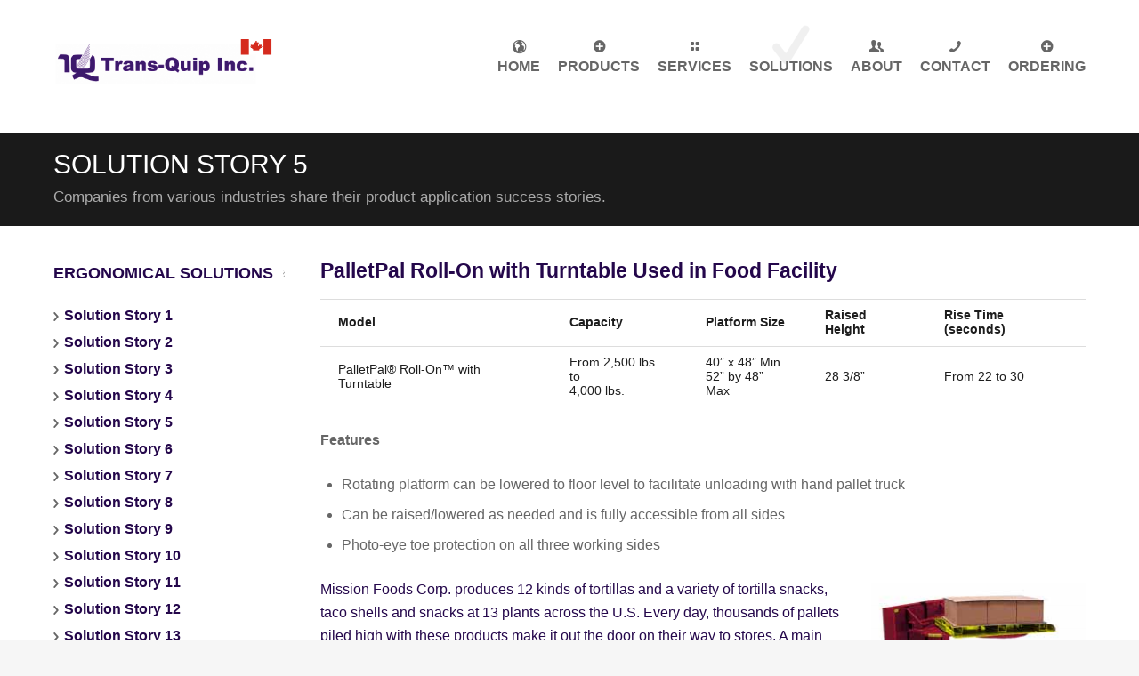

--- FILE ---
content_type: text/html; charset=UTF-8
request_url: https://trans-quip.com/solution-stories/ergonomical-solutions/solution-story-5/
body_size: 11126
content:

<!doctype html>

<!--[if lte IE 7]> <html class="ie ie7 lie9 lie8 lie7 no-js" lang="en-US"> <![endif]-->
<!--[if IE 8]>     <html class="ie ie8 lie9 lie8 no-js" lang="en-US"> <![endif]-->
<!--[if IE 9]>     <html class="ie ie9 lie9 no-js" lang="en-US"> <![endif]-->
<!--[if gt IE 9]><!--><html class="no-js" lang="en-US"><!--<![endif]-->

<head>
<meta name="google-site-verification" content="BGWYnKAXtbVVS3iheSR-XB_3kv7X188Zcwtw6-85cSo" />
<!-- (c) Copyright Trans Quip Inc. -->
<meta charset="UTF-8" />

<!-- website title -->
<title>Solution Story 5 | Trans Quip Inc.</title>

<!-- website info -->
<meta name="author" content="WebMan - www.webmandesign.eu" />

<!-- profile and pingback -->
<link rel="profile" href="http://gmpg.org/xfn/11" />
<link rel="pingback" href="https://trans-quip.com/xmlrpc.php" />

<!-- css stylesheets -->
<link href='http://fonts.googleapis.com/css?family=Ubuntu:300,400,700' rel='stylesheet' type='text/css'>
<link rel="stylesheet" href="https://trans-quip.com/wp-content/themes/lespaul/assets/css/style.css.php?ver=2.0" type="text/css" media="screen" />
<link rel="stylesheet" href="https://trans-quip.com/wp-content/themes/lespaul/assets/css/print.css?ver=2.0" type="text/css" media="print" />

<!-- icons and favicon -->
<link rel="apple-touch-icon-precomposed" sizes="144x144" href="https://trans-quip.com/wp-content/uploads/2020/07/favicon.png" /> <!-- for retina iPad -->
<link rel="apple-touch-icon-precomposed" sizes="114x114" href="https://trans-quip.com/wp-content/uploads/2020/07/favicon.png" /> <!-- for retina iPhone -->
<link rel="apple-touch-icon-precomposed" sizes="72x72" href="https://trans-quip.com/wp-content/uploads/2020/07/favicon.png" /> <!-- for legacy iPad -->
<link rel="apple-touch-icon-precomposed" href="https://trans-quip.com/wp-content/uploads/2020/07/favicon.png" /> <!-- for non-retina devices -->
<link rel="icon" type="image/png" href="https://trans-quip.com/wp-content/uploads/2020/07/favicon.png" /> <!-- standard favicon -->
<link rel="shortcut icon" href="https://trans-quip.com/wp-content/uploads/2020/07/favicon.png" /> <!-- IE favicon -->

<!-- wp_head() -->
<meta name='robots' content='max-image-preview:large' />
<link rel="alternate" type="application/rss+xml" title="Trans Quip Inc. &raquo; Feed" href="https://trans-quip.com/feed/" />
<link rel="alternate" type="application/rss+xml" title="Trans Quip Inc. &raquo; Comments Feed" href="https://trans-quip.com/comments/feed/" />
<link rel="alternate" title="oEmbed (JSON)" type="application/json+oembed" href="https://trans-quip.com/wp-json/oembed/1.0/embed?url=https%3A%2F%2Ftrans-quip.com%2Fsolution-stories%2Fergonomical-solutions%2Fsolution-story-5%2F" />
<link rel="alternate" title="oEmbed (XML)" type="text/xml+oembed" href="https://trans-quip.com/wp-json/oembed/1.0/embed?url=https%3A%2F%2Ftrans-quip.com%2Fsolution-stories%2Fergonomical-solutions%2Fsolution-story-5%2F&#038;format=xml" />
<style id='wp-img-auto-sizes-contain-inline-css' type='text/css'>
img:is([sizes=auto i],[sizes^="auto," i]){contain-intrinsic-size:3000px 1500px}
/*# sourceURL=wp-img-auto-sizes-contain-inline-css */
</style>
<style id='wp-emoji-styles-inline-css' type='text/css'>

	img.wp-smiley, img.emoji {
		display: inline !important;
		border: none !important;
		box-shadow: none !important;
		height: 1em !important;
		width: 1em !important;
		margin: 0 0.07em !important;
		vertical-align: -0.1em !important;
		background: none !important;
		padding: 0 !important;
	}
/*# sourceURL=wp-emoji-styles-inline-css */
</style>
<style id='wp-block-library-inline-css' type='text/css'>
:root{--wp-block-synced-color:#7a00df;--wp-block-synced-color--rgb:122,0,223;--wp-bound-block-color:var(--wp-block-synced-color);--wp-editor-canvas-background:#ddd;--wp-admin-theme-color:#007cba;--wp-admin-theme-color--rgb:0,124,186;--wp-admin-theme-color-darker-10:#006ba1;--wp-admin-theme-color-darker-10--rgb:0,107,160.5;--wp-admin-theme-color-darker-20:#005a87;--wp-admin-theme-color-darker-20--rgb:0,90,135;--wp-admin-border-width-focus:2px}@media (min-resolution:192dpi){:root{--wp-admin-border-width-focus:1.5px}}.wp-element-button{cursor:pointer}:root .has-very-light-gray-background-color{background-color:#eee}:root .has-very-dark-gray-background-color{background-color:#313131}:root .has-very-light-gray-color{color:#eee}:root .has-very-dark-gray-color{color:#313131}:root .has-vivid-green-cyan-to-vivid-cyan-blue-gradient-background{background:linear-gradient(135deg,#00d084,#0693e3)}:root .has-purple-crush-gradient-background{background:linear-gradient(135deg,#34e2e4,#4721fb 50%,#ab1dfe)}:root .has-hazy-dawn-gradient-background{background:linear-gradient(135deg,#faaca8,#dad0ec)}:root .has-subdued-olive-gradient-background{background:linear-gradient(135deg,#fafae1,#67a671)}:root .has-atomic-cream-gradient-background{background:linear-gradient(135deg,#fdd79a,#004a59)}:root .has-nightshade-gradient-background{background:linear-gradient(135deg,#330968,#31cdcf)}:root .has-midnight-gradient-background{background:linear-gradient(135deg,#020381,#2874fc)}:root{--wp--preset--font-size--normal:16px;--wp--preset--font-size--huge:42px}.has-regular-font-size{font-size:1em}.has-larger-font-size{font-size:2.625em}.has-normal-font-size{font-size:var(--wp--preset--font-size--normal)}.has-huge-font-size{font-size:var(--wp--preset--font-size--huge)}.has-text-align-center{text-align:center}.has-text-align-left{text-align:left}.has-text-align-right{text-align:right}.has-fit-text{white-space:nowrap!important}#end-resizable-editor-section{display:none}.aligncenter{clear:both}.items-justified-left{justify-content:flex-start}.items-justified-center{justify-content:center}.items-justified-right{justify-content:flex-end}.items-justified-space-between{justify-content:space-between}.screen-reader-text{border:0;clip-path:inset(50%);height:1px;margin:-1px;overflow:hidden;padding:0;position:absolute;width:1px;word-wrap:normal!important}.screen-reader-text:focus{background-color:#ddd;clip-path:none;color:#444;display:block;font-size:1em;height:auto;left:5px;line-height:normal;padding:15px 23px 14px;text-decoration:none;top:5px;width:auto;z-index:100000}html :where(.has-border-color){border-style:solid}html :where([style*=border-top-color]){border-top-style:solid}html :where([style*=border-right-color]){border-right-style:solid}html :where([style*=border-bottom-color]){border-bottom-style:solid}html :where([style*=border-left-color]){border-left-style:solid}html :where([style*=border-width]){border-style:solid}html :where([style*=border-top-width]){border-top-style:solid}html :where([style*=border-right-width]){border-right-style:solid}html :where([style*=border-bottom-width]){border-bottom-style:solid}html :where([style*=border-left-width]){border-left-style:solid}html :where(img[class*=wp-image-]){height:auto;max-width:100%}:where(figure){margin:0 0 1em}html :where(.is-position-sticky){--wp-admin--admin-bar--position-offset:var(--wp-admin--admin-bar--height,0px)}@media screen and (max-width:600px){html :where(.is-position-sticky){--wp-admin--admin-bar--position-offset:0px}}

/*# sourceURL=wp-block-library-inline-css */
</style><style id='global-styles-inline-css' type='text/css'>
:root{--wp--preset--aspect-ratio--square: 1;--wp--preset--aspect-ratio--4-3: 4/3;--wp--preset--aspect-ratio--3-4: 3/4;--wp--preset--aspect-ratio--3-2: 3/2;--wp--preset--aspect-ratio--2-3: 2/3;--wp--preset--aspect-ratio--16-9: 16/9;--wp--preset--aspect-ratio--9-16: 9/16;--wp--preset--color--black: #000000;--wp--preset--color--cyan-bluish-gray: #abb8c3;--wp--preset--color--white: #ffffff;--wp--preset--color--pale-pink: #f78da7;--wp--preset--color--vivid-red: #cf2e2e;--wp--preset--color--luminous-vivid-orange: #ff6900;--wp--preset--color--luminous-vivid-amber: #fcb900;--wp--preset--color--light-green-cyan: #7bdcb5;--wp--preset--color--vivid-green-cyan: #00d084;--wp--preset--color--pale-cyan-blue: #8ed1fc;--wp--preset--color--vivid-cyan-blue: #0693e3;--wp--preset--color--vivid-purple: #9b51e0;--wp--preset--gradient--vivid-cyan-blue-to-vivid-purple: linear-gradient(135deg,rgb(6,147,227) 0%,rgb(155,81,224) 100%);--wp--preset--gradient--light-green-cyan-to-vivid-green-cyan: linear-gradient(135deg,rgb(122,220,180) 0%,rgb(0,208,130) 100%);--wp--preset--gradient--luminous-vivid-amber-to-luminous-vivid-orange: linear-gradient(135deg,rgb(252,185,0) 0%,rgb(255,105,0) 100%);--wp--preset--gradient--luminous-vivid-orange-to-vivid-red: linear-gradient(135deg,rgb(255,105,0) 0%,rgb(207,46,46) 100%);--wp--preset--gradient--very-light-gray-to-cyan-bluish-gray: linear-gradient(135deg,rgb(238,238,238) 0%,rgb(169,184,195) 100%);--wp--preset--gradient--cool-to-warm-spectrum: linear-gradient(135deg,rgb(74,234,220) 0%,rgb(151,120,209) 20%,rgb(207,42,186) 40%,rgb(238,44,130) 60%,rgb(251,105,98) 80%,rgb(254,248,76) 100%);--wp--preset--gradient--blush-light-purple: linear-gradient(135deg,rgb(255,206,236) 0%,rgb(152,150,240) 100%);--wp--preset--gradient--blush-bordeaux: linear-gradient(135deg,rgb(254,205,165) 0%,rgb(254,45,45) 50%,rgb(107,0,62) 100%);--wp--preset--gradient--luminous-dusk: linear-gradient(135deg,rgb(255,203,112) 0%,rgb(199,81,192) 50%,rgb(65,88,208) 100%);--wp--preset--gradient--pale-ocean: linear-gradient(135deg,rgb(255,245,203) 0%,rgb(182,227,212) 50%,rgb(51,167,181) 100%);--wp--preset--gradient--electric-grass: linear-gradient(135deg,rgb(202,248,128) 0%,rgb(113,206,126) 100%);--wp--preset--gradient--midnight: linear-gradient(135deg,rgb(2,3,129) 0%,rgb(40,116,252) 100%);--wp--preset--font-size--small: 13px;--wp--preset--font-size--medium: 20px;--wp--preset--font-size--large: 36px;--wp--preset--font-size--x-large: 42px;--wp--preset--spacing--20: 0.44rem;--wp--preset--spacing--30: 0.67rem;--wp--preset--spacing--40: 1rem;--wp--preset--spacing--50: 1.5rem;--wp--preset--spacing--60: 2.25rem;--wp--preset--spacing--70: 3.38rem;--wp--preset--spacing--80: 5.06rem;--wp--preset--shadow--natural: 6px 6px 9px rgba(0, 0, 0, 0.2);--wp--preset--shadow--deep: 12px 12px 50px rgba(0, 0, 0, 0.4);--wp--preset--shadow--sharp: 6px 6px 0px rgba(0, 0, 0, 0.2);--wp--preset--shadow--outlined: 6px 6px 0px -3px rgb(255, 255, 255), 6px 6px rgb(0, 0, 0);--wp--preset--shadow--crisp: 6px 6px 0px rgb(0, 0, 0);}:where(.is-layout-flex){gap: 0.5em;}:where(.is-layout-grid){gap: 0.5em;}body .is-layout-flex{display: flex;}.is-layout-flex{flex-wrap: wrap;align-items: center;}.is-layout-flex > :is(*, div){margin: 0;}body .is-layout-grid{display: grid;}.is-layout-grid > :is(*, div){margin: 0;}:where(.wp-block-columns.is-layout-flex){gap: 2em;}:where(.wp-block-columns.is-layout-grid){gap: 2em;}:where(.wp-block-post-template.is-layout-flex){gap: 1.25em;}:where(.wp-block-post-template.is-layout-grid){gap: 1.25em;}.has-black-color{color: var(--wp--preset--color--black) !important;}.has-cyan-bluish-gray-color{color: var(--wp--preset--color--cyan-bluish-gray) !important;}.has-white-color{color: var(--wp--preset--color--white) !important;}.has-pale-pink-color{color: var(--wp--preset--color--pale-pink) !important;}.has-vivid-red-color{color: var(--wp--preset--color--vivid-red) !important;}.has-luminous-vivid-orange-color{color: var(--wp--preset--color--luminous-vivid-orange) !important;}.has-luminous-vivid-amber-color{color: var(--wp--preset--color--luminous-vivid-amber) !important;}.has-light-green-cyan-color{color: var(--wp--preset--color--light-green-cyan) !important;}.has-vivid-green-cyan-color{color: var(--wp--preset--color--vivid-green-cyan) !important;}.has-pale-cyan-blue-color{color: var(--wp--preset--color--pale-cyan-blue) !important;}.has-vivid-cyan-blue-color{color: var(--wp--preset--color--vivid-cyan-blue) !important;}.has-vivid-purple-color{color: var(--wp--preset--color--vivid-purple) !important;}.has-black-background-color{background-color: var(--wp--preset--color--black) !important;}.has-cyan-bluish-gray-background-color{background-color: var(--wp--preset--color--cyan-bluish-gray) !important;}.has-white-background-color{background-color: var(--wp--preset--color--white) !important;}.has-pale-pink-background-color{background-color: var(--wp--preset--color--pale-pink) !important;}.has-vivid-red-background-color{background-color: var(--wp--preset--color--vivid-red) !important;}.has-luminous-vivid-orange-background-color{background-color: var(--wp--preset--color--luminous-vivid-orange) !important;}.has-luminous-vivid-amber-background-color{background-color: var(--wp--preset--color--luminous-vivid-amber) !important;}.has-light-green-cyan-background-color{background-color: var(--wp--preset--color--light-green-cyan) !important;}.has-vivid-green-cyan-background-color{background-color: var(--wp--preset--color--vivid-green-cyan) !important;}.has-pale-cyan-blue-background-color{background-color: var(--wp--preset--color--pale-cyan-blue) !important;}.has-vivid-cyan-blue-background-color{background-color: var(--wp--preset--color--vivid-cyan-blue) !important;}.has-vivid-purple-background-color{background-color: var(--wp--preset--color--vivid-purple) !important;}.has-black-border-color{border-color: var(--wp--preset--color--black) !important;}.has-cyan-bluish-gray-border-color{border-color: var(--wp--preset--color--cyan-bluish-gray) !important;}.has-white-border-color{border-color: var(--wp--preset--color--white) !important;}.has-pale-pink-border-color{border-color: var(--wp--preset--color--pale-pink) !important;}.has-vivid-red-border-color{border-color: var(--wp--preset--color--vivid-red) !important;}.has-luminous-vivid-orange-border-color{border-color: var(--wp--preset--color--luminous-vivid-orange) !important;}.has-luminous-vivid-amber-border-color{border-color: var(--wp--preset--color--luminous-vivid-amber) !important;}.has-light-green-cyan-border-color{border-color: var(--wp--preset--color--light-green-cyan) !important;}.has-vivid-green-cyan-border-color{border-color: var(--wp--preset--color--vivid-green-cyan) !important;}.has-pale-cyan-blue-border-color{border-color: var(--wp--preset--color--pale-cyan-blue) !important;}.has-vivid-cyan-blue-border-color{border-color: var(--wp--preset--color--vivid-cyan-blue) !important;}.has-vivid-purple-border-color{border-color: var(--wp--preset--color--vivid-purple) !important;}.has-vivid-cyan-blue-to-vivid-purple-gradient-background{background: var(--wp--preset--gradient--vivid-cyan-blue-to-vivid-purple) !important;}.has-light-green-cyan-to-vivid-green-cyan-gradient-background{background: var(--wp--preset--gradient--light-green-cyan-to-vivid-green-cyan) !important;}.has-luminous-vivid-amber-to-luminous-vivid-orange-gradient-background{background: var(--wp--preset--gradient--luminous-vivid-amber-to-luminous-vivid-orange) !important;}.has-luminous-vivid-orange-to-vivid-red-gradient-background{background: var(--wp--preset--gradient--luminous-vivid-orange-to-vivid-red) !important;}.has-very-light-gray-to-cyan-bluish-gray-gradient-background{background: var(--wp--preset--gradient--very-light-gray-to-cyan-bluish-gray) !important;}.has-cool-to-warm-spectrum-gradient-background{background: var(--wp--preset--gradient--cool-to-warm-spectrum) !important;}.has-blush-light-purple-gradient-background{background: var(--wp--preset--gradient--blush-light-purple) !important;}.has-blush-bordeaux-gradient-background{background: var(--wp--preset--gradient--blush-bordeaux) !important;}.has-luminous-dusk-gradient-background{background: var(--wp--preset--gradient--luminous-dusk) !important;}.has-pale-ocean-gradient-background{background: var(--wp--preset--gradient--pale-ocean) !important;}.has-electric-grass-gradient-background{background: var(--wp--preset--gradient--electric-grass) !important;}.has-midnight-gradient-background{background: var(--wp--preset--gradient--midnight) !important;}.has-small-font-size{font-size: var(--wp--preset--font-size--small) !important;}.has-medium-font-size{font-size: var(--wp--preset--font-size--medium) !important;}.has-large-font-size{font-size: var(--wp--preset--font-size--large) !important;}.has-x-large-font-size{font-size: var(--wp--preset--font-size--x-large) !important;}
/*# sourceURL=global-styles-inline-css */
</style>

<style id='classic-theme-styles-inline-css' type='text/css'>
/*! This file is auto-generated */
.wp-block-button__link{color:#fff;background-color:#32373c;border-radius:9999px;box-shadow:none;text-decoration:none;padding:calc(.667em + 2px) calc(1.333em + 2px);font-size:1.125em}.wp-block-file__button{background:#32373c;color:#fff;text-decoration:none}
/*# sourceURL=/wp-includes/css/classic-themes.min.css */
</style>
<link rel='stylesheet' id='contact-form-7-css' href='https://trans-quip.com/wp-content/plugins/contact-form-7/includes/css/styles.css?ver=6.1.4' type='text/css' media='all' />
<script type="text/javascript" src="https://trans-quip.com/wp-includes/js/jquery/jquery.min.js?ver=3.7.1" id="jquery-core-js"></script>
<script type="text/javascript" src="https://trans-quip.com/wp-includes/js/jquery/jquery-migrate.min.js?ver=3.4.1" id="jquery-migrate-js"></script>
<link rel="https://api.w.org/" href="https://trans-quip.com/wp-json/" /><link rel="alternate" title="JSON" type="application/json" href="https://trans-quip.com/wp-json/wp/v2/pages/1383" /><link rel="EditURI" type="application/rsd+xml" title="RSD" href="https://trans-quip.com/xmlrpc.php?rsd" />
<link rel="canonical" href="https://trans-quip.com/solution-stories/ergonomical-solutions/solution-story-5/" />
<link rel='shortlink' href='https://trans-quip.com/?p=1383' />
<link rel="icon" href="https://trans-quip.com/wp-content/uploads/2020/07/cropped-favicon-32x32.png" sizes="32x32" />
<link rel="icon" href="https://trans-quip.com/wp-content/uploads/2020/07/cropped-favicon-192x192.png" sizes="192x192" />
<link rel="apple-touch-icon" href="https://trans-quip.com/wp-content/uploads/2020/07/cropped-favicon-180x180.png" />
<meta name="msapplication-TileImage" content="https://trans-quip.com/wp-content/uploads/2020/07/cropped-favicon-270x270.png" />
		<style type="text/css" id="wp-custom-css">
			p {font-size:16px !important; line-height:26px;}

.menu {font-size:16px !important; line-height:26px; font-weight:bold !important;}

.sub-menu {font-size:16px !important; line-height:26px; font-weight:normal !important;}

.textwidget {font-size:15px !important; line-height:26px; font-weight:normal !important;}

.widget-heading.separator-heading {font-size:18px !important; line-height:26px; font-weight:bold !important; background:none;}

.separator-heading {font-size:25px !important; line-height:26px; font-weight:bold !important; background:none; color:#24074b !important;}

.entry-title {text-transform:uppercase;}

.logo.img-only {max-width:250px;}

ul {font-size:16px !important; line-height:26px; font-weight:normal !important;}		</style>
		</head>



<body id="top" class="wp-singular page-template-default page page-id-1383 page-child parent-pageid-1456 wp-theme-lespaul fullwidth s1160 no-header-fixed">



<header id="header" class="clearfix header nav-right"><div class="wrap">

<!-- HEADER -->
<div class="wrap-inner">
	<div class="twelve pane clearfix">

	<div class="logo img-only"><a href="https://trans-quip.com" title="Trans Quip Inc. | Your Source for Actuators, Electric Cylinders, Screw Jacks, Lift Tables, Positioners , PalletPal Equipment, MRO and Safety Supplies"><img width="362" height="78" src="https://trans-quip.com/wp-content/uploads/2025/10/transquip-logo.png" class="" alt="Trans Quip Inc. logo" title="Trans Quip Inc. | Your Source for Actuators, Electric Cylinders, Screw Jacks, Lift Tables, Positioners , PalletPal Equipment, MRO and Safety Supplies" data-hidpi="https://trans-quip.com/wp-content/uploads/2025/10/transquip-logo.png" decoding="async" /><span class="invisible">Trans Quip Inc.</span><span class="description">Your Source for Actuators, Electric Cylinders, Screw Jacks, Lift Tables, Positioners , PalletPal Equipment, MRO and Safety Supplies</span></a></div>
	<div class="navigation-wrap clearfix  animated">
	
		<nav id="nav-main" class="nav-main" role="navigation"><!-- NAVIGATION -->
			<a class="invisible" href="#main-title" title="Skip to content">Skip to content</a>			<div class="mobile-menu">
				<span class="wmicon-menu btn">Menu</span>
			</div>

			<ul class="menu"><li class="icon size64 typeiconnav-globe menu-item menu-item-type-post_type menu-item-object-page menu-item-home menu-item-25 first" id="menu-item-25" data-depth="0"><a href="https://trans-quip.com/" class="inner normal"><i class="nav-icon icon-globe"></i><span>Home</span></a></li>
<li class="icon size64 typeiconnav-plus-circled menu-item menu-item-type-custom menu-item-object-custom menu-item-has-children menu-item-1245" id="menu-item-1245" data-depth="0"><a href="#" class="inner normal"><i class="nav-icon icon-plus-circled"></i><span>Products</span></a>
<ul class="sub-menu">
	<li class="menu-item menu-item-type-post_type menu-item-object-page menu-item-has-children menu-item-1087" id="menu-item-1087" data-depth="1"><a href="https://trans-quip.com/products/ergonomic-equipment/" class="inner normal"><span>Ergonomic Equipment</span></a>
	<ul class="sub-menu">
		<li class="menu-item menu-item-type-post_type menu-item-object-page menu-item-has-children menu-item-1088" id="menu-item-1088" data-depth="2"><a href="https://trans-quip.com/products/ergonomic-equipment/container-handling/" class="inner normal"><span>Container Handling</span></a>
		<ul class="sub-menu">
			<li class="menu-item menu-item-type-post_type menu-item-object-page menu-item-1159" id="menu-item-1159" data-depth="3"><a href="https://trans-quip.com/products/ergonomic-equipment/container-handling/fixed-height-tilter/" class="inner normal"><span>Fixed Height Tilter</span></a></li>
			<li class="menu-item menu-item-type-post_type menu-item-object-page menu-item-1161" id="menu-item-1161" data-depth="3"><a href="https://trans-quip.com/products/ergonomic-equipment/container-handling/z-lift-tilter/" class="inner normal"><span>Z-Lift Tilter</span></a></li>
			<li class="menu-item menu-item-type-post_type menu-item-object-page menu-item-1160" id="menu-item-1160" data-depth="3"><a href="https://trans-quip.com/products/ergonomic-equipment/container-handling/stack-box-positioner/" class="inner normal"><span>Stack Box Positioner</span></a></li>
		</ul>
</li>
		<li class="menu-item menu-item-type-post_type menu-item-object-page menu-item-has-children menu-item-1090" id="menu-item-1090" data-depth="2"><a href="https://trans-quip.com/products/ergonomic-equipment/pallet-handling/" class="inner normal"><span>Pallet Handling</span></a>
		<ul class="sub-menu">
			<li class="menu-item menu-item-type-post_type menu-item-object-page menu-item-1168" id="menu-item-1168" data-depth="3"><a href="https://trans-quip.com/products/ergonomic-equipment/pallet-handling/palletpal-low-profile-level-loaders/" class="inner normal"><span>PalletPal® &#038; Low Profile Level Loaders</span></a></li>
			<li class="menu-item menu-item-type-post_type menu-item-object-page menu-item-1171" id="menu-item-1171" data-depth="3"><a href="https://trans-quip.com/products/ergonomic-equipment/pallet-handling/palletpal-rotatorinverter/" class="inner normal"><span>PalletPal® Rotator/Inverter</span></a></li>
			<li class="menu-item menu-item-type-post_type menu-item-object-page menu-item-1170" id="menu-item-1170" data-depth="3"><a href="https://trans-quip.com/products/ergonomic-equipment/pallet-handling/palletpal-mobile-leveler/" class="inner normal"><span>PalletPal® Mobile Leveler</span></a></li>
			<li class="menu-item menu-item-type-post_type menu-item-object-page menu-item-1169" id="menu-item-1169" data-depth="3"><a href="https://trans-quip.com/products/ergonomic-equipment/pallet-handling/palletpal-lift-truck/" class="inner normal"><span>PalletPal® Lift Truck</span></a></li>
			<li class="menu-item menu-item-type-post_type menu-item-object-page menu-item-1172" id="menu-item-1172" data-depth="3"><a href="https://trans-quip.com/products/ergonomic-equipment/pallet-handling/palletpal-disc-turntables/" class="inner normal"><span>PalletPal® Disc Turntables</span></a></li>
			<li class="menu-item menu-item-type-post_type menu-item-object-page menu-item-1173" id="menu-item-1173" data-depth="3"><a href="https://trans-quip.com/products/ergonomic-equipment/pallet-handling/stackers/" class="inner normal"><span>PalletPal® Stackers</span></a></li>
		</ul>
</li>
		<li class="menu-item menu-item-type-post_type menu-item-object-page menu-item-has-children menu-item-1089" id="menu-item-1089" data-depth="2"><a href="https://trans-quip.com/products/ergonomic-equipment/lift-tables/" class="inner normal"><span>Lift Tables</span></a>
		<ul class="sub-menu">
			<li class="menu-item menu-item-type-post_type menu-item-object-page menu-item-1166" id="menu-item-1166" data-depth="3"><a href="https://trans-quip.com/products/ergonomic-equipment/lift-tables/ls-backsaver-lifts/" class="inner normal"><span>LS Backsaver Lifts</span></a></li>
			<li class="menu-item menu-item-type-post_type menu-item-object-page menu-item-1796" id="menu-item-1796" data-depth="3"><a href="https://trans-quip.com/products/ergonomic-equipment/lift-tables/elevating-worker-platforms/" class="inner normal"><span>Elevating Worker Platforms</span></a></li>
			<li class="menu-item menu-item-type-post_type menu-item-object-page menu-item-1795" id="menu-item-1795" data-depth="3"><a href="https://trans-quip.com/products/ergonomic-equipment/lift-tables/elevation-station/" class="inner normal"><span>Elevation Station</span></a></li>
			<li class="menu-item menu-item-type-post_type menu-item-object-page menu-item-1162" id="menu-item-1162" data-depth="3"><a href="https://trans-quip.com/products/ergonomic-equipment/lift-tables/backsaver-lite-lifts/" class="inner normal"><span>Backsaver Lite Lifts</span></a></li>
			<li class="menu-item menu-item-type-post_type menu-item-object-page menu-item-1794" id="menu-item-1794" data-depth="3"><a href="https://trans-quip.com/products/ergonomic-equipment/lift-tables/lift-tool/" class="inner normal"><span>Lift Tool</span></a></li>
			<li class="menu-item menu-item-type-post_type menu-item-object-page menu-item-1797" id="menu-item-1797" data-depth="3"><a href="https://trans-quip.com/products/ergonomic-equipment/lift-tables/surface-mounted-dock-lifts/" class="inner normal"><span>Surface Mounted Dock Lifts</span></a></li>
			<li class="menu-item menu-item-type-post_type menu-item-object-page menu-item-1163" id="menu-item-1163" data-depth="3"><a href="https://trans-quip.com/products/ergonomic-equipment/lift-tables/dock-lifts/" class="inner normal"><span>Dock Lifts</span></a></li>
			<li class="menu-item menu-item-type-post_type menu-item-object-page menu-item-1167" id="menu-item-1167" data-depth="3"><a href="https://trans-quip.com/products/ergonomic-equipment/lift-tables/spacesaver-lifts/" class="inner normal"><span>Spacesaver Lifts</span></a></li>
			<li class="menu-item menu-item-type-post_type menu-item-object-page menu-item-1164" id="menu-item-1164" data-depth="3"><a href="https://trans-quip.com/products/ergonomic-equipment/lift-tables/floor-height-lifts/" class="inner normal"><span>Floor Height Lifts</span></a></li>
			<li class="menu-item menu-item-type-post_type menu-item-object-page menu-item-1165" id="menu-item-1165" data-depth="3"><a href="https://trans-quip.com/products/ergonomic-equipment/lift-tables/lift-table-options-accessories/" class="inner normal"><span>Lift Table Options &#038; Accessories</span></a></li>
		</ul>
</li>
		<li class="menu-item menu-item-type-post_type menu-item-object-page menu-item-has-children menu-item-1092" id="menu-item-1092" data-depth="2"><a href="https://trans-quip.com/products/ergonomic-equipment/portable-lifting-transporters/" class="inner normal"><span>Portable Lifting Transporters</span></a>
		<ul class="sub-menu">
			<li class="menu-item menu-item-type-post_type menu-item-object-page menu-item-1174" id="menu-item-1174" data-depth="3"><a href="https://trans-quip.com/products/ergonomic-equipment/portable-lifting-transporters/dandy-lifts/" class="inner normal"><span>Dandy Lifts</span></a></li>
			<li class="menu-item menu-item-type-post_type menu-item-object-page menu-item-1175" id="menu-item-1175" data-depth="3"><a href="https://trans-quip.com/products/ergonomic-equipment/portable-lifting-transporters/portable-lift-tables/" class="inner normal"><span>Portable Lift Tables</span></a></li>
		</ul>
</li>
		<li class="menu-item menu-item-type-post_type menu-item-object-page menu-item-1093" id="menu-item-1093" data-depth="2"><a href="https://trans-quip.com/products/ergonomic-equipment/stainless-steel-equipment/" class="inner normal"><span>Stainless Steel Equipment</span></a></li>
		<li class="menu-item menu-item-type-post_type menu-item-object-page menu-item-1953" id="menu-item-1953" data-depth="2"><a href="https://trans-quip.com/products/ergonomic-equipment/vacuum-handling-systems/" class="inner normal"><span>Vacuum Handling Systems</span></a></li>
	</ul>
</li>
	<li class="menu-item menu-item-type-post_type menu-item-object-page menu-item-has-children menu-item-1094" id="menu-item-1094" data-depth="1"><a href="https://trans-quip.com/products/power-transmission/" class="inner normal"><span>Power Transmission</span></a>
	<ul class="sub-menu">
		<li class="menu-item menu-item-type-custom menu-item-object-custom menu-item-2205" id="menu-item-2205" data-depth="2"><a href="https://trans-quip.com/products/power-transmission/screw-jacks/" class="inner normal"><span>Ball Screw Jacks</span></a></li>
		<li class="menu-item menu-item-type-custom menu-item-object-custom menu-item-2208" id="menu-item-2208" data-depth="2"><a href="https://trans-quip.com/products/power-transmission/screw-jacks/" class="inner normal"><span>Screw Jacks</span></a></li>
		<li class="menu-item menu-item-type-custom menu-item-object-custom menu-item-2206" id="menu-item-2206" data-depth="2"><a href="https://trans-quip.com/products/power-transmission/screw-jacks/" class="inner normal"><span>Motorized Machine Screw Com Drives</span></a></li>
		<li class="menu-item menu-item-type-custom menu-item-object-custom menu-item-2207" id="menu-item-2207" data-depth="2"><a href="https://trans-quip.com/products/power-transmission/screw-jacks/" class="inner normal"><span>Motorized Ball Screw Com Drives</span></a></li>
		<li class="menu-item menu-item-type-custom menu-item-object-custom menu-item-2210" id="menu-item-2210" data-depth="2"><a href="https://trans-quip.com/products/power-transmission/jack-accessories/" class="inner normal"><span>Jack Accessories</span></a></li>
		<li class="menu-item menu-item-type-custom menu-item-object-custom menu-item-2209" id="menu-item-2209" data-depth="2"><a href="https://trans-quip.com/products/power-transmission/electric-cylinders/" class="inner normal"><span>Electric Cylinders</span></a></li>
		<li class="menu-item menu-item-type-custom menu-item-object-custom menu-item-2211" id="menu-item-2211" data-depth="2"><a href="https://trans-quip.com/products/power-transmission/linear-actuators/" class="inner normal"><span>Linear Actuators</span></a></li>
		<li class="menu-item menu-item-type-custom menu-item-object-custom menu-item-2212" id="menu-item-2212" data-depth="2"><a href="https://trans-quip.com/products/power-transmission/multipurpose-actuators/" class="inner normal"><span>Multipurpose Actuators</span></a></li>
	</ul>
</li>
	<li class="menu-item menu-item-type-post_type menu-item-object-page menu-item-1086" id="menu-item-1086" data-depth="1"><a href="https://trans-quip.com/products/bellows-covers/" class="inner normal"><span>Bellows and Covers</span></a></li>
	<li class="menu-item menu-item-type-custom menu-item-object-custom menu-item-2063" id="menu-item-2063" data-depth="1"><a target="_blank" href="https://catalogue.niachem.ca/category/material-handling-storage" class="inner normal"><span>Material Handling</span></a></li>
	<li class="menu-item menu-item-type-custom menu-item-object-custom menu-item-2064" id="menu-item-2064" data-depth="1"><a target="_blank" href="https://catalogue.niachem.ca/category/safety" class="inner normal"><span>Safety Equipment</span></a></li>
</ul>
</li>
<li class="icon size64 typeiconnav-layout menu-item menu-item-type-post_type menu-item-object-page menu-item-21" id="menu-item-21" data-depth="0"><a href="https://trans-quip.com/services/" class="inner normal"><i class="nav-icon icon-layout"></i><span>Services</span></a></li>
<li class="icon size64 typeiconnav-check menu-item menu-item-type-post_type menu-item-object-page current-page-ancestor menu-item-has-children menu-item-1300" id="menu-item-1300" data-depth="0"><a href="https://trans-quip.com/solution-stories/" class="inner normal"><i class="nav-icon icon-check"></i><span>Solutions</span></a>
<ul class="sub-menu">
	<li class="menu-item menu-item-type-post_type menu-item-object-page current-page-ancestor menu-item-1619" id="menu-item-1619" data-depth="1"><a href="https://trans-quip.com/solution-stories/ergonomical-solutions/" class="inner normal"><span>Ergonomical Solutions</span></a></li>
	<li class="menu-item menu-item-type-post_type menu-item-object-page menu-item-1599" id="menu-item-1599" data-depth="1"><a href="https://trans-quip.com/solution-stories/power-transmission-solutions/" class="inner normal"><span>Power Transmission Solutions</span></a></li>
</ul>
</li>
<li class="icon size64 typeiconnav-users menu-item menu-item-type-post_type menu-item-object-page menu-item-1907" id="menu-item-1907" data-depth="0"><a href="https://trans-quip.com/about-us/" class="inner normal"><i class="nav-icon icon-users"></i><span>About</span></a></li>
<li class="icon size64 typeiconnav-phone menu-item menu-item-type-post_type menu-item-object-page menu-item-1906" id="menu-item-1906" data-depth="0"><a href="https://trans-quip.com/contact/" class="inner normal"><i class="nav-icon icon-phone"></i><span>Contact</span></a></li>
<li class="icon size64 typeiconnav-plus-circled menu-item menu-item-type-custom menu-item-object-custom menu-item-1974" id="menu-item-1974" data-depth="0"><a href="https://trans-quip.com/ordering-products/" class="inner normal"><i class="nav-icon icon-plus-circled"></i><span>Ordering</span></a></li>
</ul>		</nav>

	</div> <!-- /wrap-inner -->
	</div>
</div> <!-- /wrap-inner -->

</div><!-- /header --></header>

<header id="main-heading" class="main-heading wrap clearfix visible has-subtitle text-left animated"><div class="no-overflow"><div class="wrap-inner"><div class="twelve pane"><h1 class="entry-title">Solution Story 5</h1><h2 class="subtitle">Companies from various industries share their product application success stories.<br /></h2></div></div></div></header>
<div id="content" class="wrap clearfix content">
<!-- CONTENT -->

<div class="wrap-inner">


<article class="main nine pane sidebar-left">

	
	


<div class="article-content entry-content"><h2 style="color: #24074b;">PalletPal Roll-On with Turntable Used in Food Facility</h2>
<table style="color: #1d1d1d;" width="711" cellspacing="1" cellpadding="4">
<tbody>
<tr>
<td style="font-weight: bold;">Model</td>
<td style="font-weight: bold;">Capacity</td>
<td style="font-weight: bold;">Platform Size</td>
<td style="font-weight: bold;">Raised Height</td>
<td style="font-weight: bold;">Rise Time (seconds)</td>
</tr>
<tr>
<td>PalletPal® Roll-On™ with Turntable</td>
<td>From 2,500 lbs. to<br />
4,000 lbs.</td>
<td>40” x 48” Min<br />
52” by 48” Max</td>
<td>28 3/8”</td>
<td>From 22 to 30</td>
</tr>
</tbody>
</table>
<p style="color: #666666;"><span style="font-weight: bold;">Features</span></p>
<ul>
<li>Rotating platform can be lowered to floor level to facilitate unloading with hand pallet truck</li>
<li>Can be raised/lowered as needed and is fully accessible from all sides</li>
<li>Photo-eye toe protection on all three working sides</li>
</ul>
<p><img decoding="async" class="alignright" src="https://www.trans-quip.com/wp-content/uploads/solution-story/5a.png" alt="" width="241" height="158" /></p>
<p style="color: #24074b;">Mission Foods Corp. produces 12 kinds of tortillas and a variety of tortilla snacks, taco shells and snacks at 13 plants across the U.S. Every day, thousands of pallets piled high with these products make it out the door on their way to stores. A main concern for Tom Davis, Safety Manager for Mission Foods, was pallet loading.</p>
<p>Packed with bags of product, a plastic box (called “totes”) weighs as much as 40 pounds. Workers stacked the containers six layers high on every pallet. Stacking the lower layers required bending and at every layer the employees carried full totes around to the other side of the pallet as needed. Another safety issue was the ability of workers to quickly lose their balance while stepping onto a pallet, often resulting in broken or sprained ankles. Since 500 of Mission’s 4,000 employees load pallets, the company recognized <img decoding="async" class="alignright" src="https://www.trans-quip.com/wp-content/uploads/solution-story/5.png" alt="" width="253" height="171" />that pallet loading needed to be addressed. An ergonomic consultant, Tim Pottoroff, was hired by the company to recommend equipment to facilitate pallet loading.</p>
<p>Davis had previously considered purchasing some type of lifting equipment. “At that time, every lift I’d heard of had to be recessed,” recalls Davis. “That meant digging a pit in the concrete floor so the platform could go low enough for the full pallets to be removed with the manual pallet jacks we use in most of our plants.” Pottoroff was able to provide information on Southworth’s PalletPal Roll-On Level Loaders which are moveable and do not<br />
need to be pit mounted.</p>
<p>With a capacity from 2,500 lbs. up to 4,000 lbs, the Roll-On is accessible from all sides, can be raised or lowered as needed so that each tier of goods can be loaded or unloaded at the same height. Easily turned by hand, the rotating platform means workers can stay on the same side of the unit at all times.</p>
<p>“The job of pallet loading is easier now—no question,” Davis says. “The totes come in on a conveyor belt at waist level, so there is hardly any bending. We’ve seen a decrease in injuries, overtime and turnover somewhere in the ballpark of 50%.”</p>
</div>



</article> <!-- /main -->

<section data-id="wmcs-solution-stories" class="widgets count-2 sidebar clearfix sidebar-left three pane">
<div class="widget nav_menu-6 widget_nav_menu"><h3 class="widget-heading separator-heading"><span class="text-holder">Ergonomical Solutions</span><span class="pattern-holder"></span></h3><div class="menu-ergonomical-solutions-container"><ul id="menu-ergonomical-solutions" class="menu"><li class="menu-item menu-item-type-post_type menu-item-object-page menu-item-1578 first" id="menu-item-1578" data-depth="0"><a href="https://trans-quip.com/solution-stories/ergonomical-solutions/solution-story-1-2/" class="inner">Solution Story 1</a></li>
<li class="menu-item menu-item-type-post_type menu-item-object-page menu-item-1653" id="menu-item-1653" data-depth="0"><a href="https://trans-quip.com/solution-stories/ergonomical-solutions/solution-story-2/" class="inner">Solution Story 2</a></li>
<li class="menu-item menu-item-type-post_type menu-item-object-page menu-item-1589" id="menu-item-1589" data-depth="0"><a href="https://trans-quip.com/solution-stories/ergonomical-solutions/solution-story-3/" class="inner">Solution Story 3</a></li>
<li class="menu-item menu-item-type-post_type menu-item-object-page menu-item-1590" id="menu-item-1590" data-depth="0"><a href="https://trans-quip.com/solution-stories/ergonomical-solutions/solution-story-4/" class="inner">Solution Story 4</a></li>
<li class="menu-item menu-item-type-post_type menu-item-object-page current-menu-item page_item page-item-1383 current_page_item menu-item-1591" id="menu-item-1591" data-depth="0"><a href="https://trans-quip.com/solution-stories/ergonomical-solutions/solution-story-5/" class="inner">Solution Story 5</a></li>
<li class="menu-item menu-item-type-post_type menu-item-object-page menu-item-1592" id="menu-item-1592" data-depth="0"><a href="https://trans-quip.com/solution-stories/ergonomical-solutions/solution-story-6/" class="inner">Solution Story 6</a></li>
<li class="menu-item menu-item-type-post_type menu-item-object-page menu-item-1593" id="menu-item-1593" data-depth="0"><a href="https://trans-quip.com/solution-stories/ergonomical-solutions/solution-story-7/" class="inner">Solution Story 7</a></li>
<li class="menu-item menu-item-type-post_type menu-item-object-page menu-item-1594" id="menu-item-1594" data-depth="0"><a href="https://trans-quip.com/solution-stories/ergonomical-solutions/solution-story-8/" class="inner">Solution Story 8</a></li>
<li class="menu-item menu-item-type-post_type menu-item-object-page menu-item-1595" id="menu-item-1595" data-depth="0"><a href="https://trans-quip.com/solution-stories/ergonomical-solutions/solution-story-9/" class="inner">Solution Story 9</a></li>
<li class="menu-item menu-item-type-post_type menu-item-object-page menu-item-1579" id="menu-item-1579" data-depth="0"><a href="https://trans-quip.com/solution-stories/ergonomical-solutions/solution-story-10/" class="inner">Solution Story 10</a></li>
<li class="menu-item menu-item-type-post_type menu-item-object-page menu-item-1580" id="menu-item-1580" data-depth="0"><a href="https://trans-quip.com/solution-stories/ergonomical-solutions/solution-story-11/" class="inner">Solution Story 11</a></li>
<li class="menu-item menu-item-type-post_type menu-item-object-page menu-item-1581" id="menu-item-1581" data-depth="0"><a href="https://trans-quip.com/solution-stories/ergonomical-solutions/solution-story-12/" class="inner">Solution Story 12</a></li>
<li class="menu-item menu-item-type-post_type menu-item-object-page menu-item-1582" id="menu-item-1582" data-depth="0"><a href="https://trans-quip.com/solution-stories/ergonomical-solutions/solution-story-13/" class="inner">Solution Story 13</a></li>
<li class="menu-item menu-item-type-post_type menu-item-object-page menu-item-1583" id="menu-item-1583" data-depth="0"><a href="https://trans-quip.com/solution-stories/ergonomical-solutions/solution-story-14/" class="inner">Solution Story 14</a></li>
<li class="menu-item menu-item-type-post_type menu-item-object-page menu-item-1584" id="menu-item-1584" data-depth="0"><a href="https://trans-quip.com/solution-stories/ergonomical-solutions/solution-story-15/" class="inner">Solution Story 15</a></li>
<li class="menu-item menu-item-type-post_type menu-item-object-page menu-item-1585" id="menu-item-1585" data-depth="0"><a href="https://trans-quip.com/solution-stories/ergonomical-solutions/solution-story-16/" class="inner">Solution Story 16</a></li>
<li class="menu-item menu-item-type-post_type menu-item-object-page menu-item-1586" id="menu-item-1586" data-depth="0"><a href="https://trans-quip.com/solution-stories/ergonomical-solutions/solution-story-17/" class="inner">Solution Story 17</a></li>
</ul></div></div> <!-- /widget --><div class="widget nav_menu-7 widget_nav_menu"><h3 class="widget-heading separator-heading"><span class="text-holder">Power Transmission Solutions</span><span class="pattern-holder"></span></h3><div class="menu-power-transmission-stories-container"><ul id="menu-power-transmission-stories" class="menu"><li class="menu-item menu-item-type-post_type menu-item-object-page menu-item-1559 first" id="menu-item-1559" data-depth="0"><a href="https://trans-quip.com/solution-stories/power-transmission-solutions/solution-story-1/" class="inner">Solution Story 1</a></li>
<li class="menu-item menu-item-type-post_type menu-item-object-page menu-item-1570" id="menu-item-1570" data-depth="0"><a href="https://trans-quip.com/solution-stories/power-transmission-solutions/solution-story-2/" class="inner">Solution Story 2</a></li>
<li class="menu-item menu-item-type-post_type menu-item-object-page menu-item-1571" id="menu-item-1571" data-depth="0"><a href="https://trans-quip.com/solution-stories/power-transmission-solutions/1467-2/" class="inner">Solution Story 3</a></li>
<li class="menu-item menu-item-type-post_type menu-item-object-page menu-item-1572" id="menu-item-1572" data-depth="0"><a href="https://trans-quip.com/solution-stories/power-transmission-solutions/solution-story-4/" class="inner">Solution Story 4</a></li>
<li class="menu-item menu-item-type-post_type menu-item-object-page menu-item-1573" id="menu-item-1573" data-depth="0"><a href="https://trans-quip.com/solution-stories/power-transmission-solutions/solution-story-5/" class="inner">Solution Story 5</a></li>
<li class="menu-item menu-item-type-post_type menu-item-object-page menu-item-1574" id="menu-item-1574" data-depth="0"><a href="https://trans-quip.com/solution-stories/power-transmission-solutions/solution-6/" class="inner">Solution Story 6</a></li>
<li class="menu-item menu-item-type-post_type menu-item-object-page menu-item-1575" id="menu-item-1575" data-depth="0"><a href="https://trans-quip.com/solution-stories/power-transmission-solutions/solution-story-7/" class="inner">Solution Story 7</a></li>
<li class="menu-item menu-item-type-post_type menu-item-object-page menu-item-1576" id="menu-item-1576" data-depth="0"><a href="https://trans-quip.com/solution-stories/power-transmission-solutions/solution-story-8/" class="inner">Solution Story 8</a></li>
<li class="menu-item menu-item-type-post_type menu-item-object-page menu-item-1577" id="menu-item-1577" data-depth="0"><a href="https://trans-quip.com/solution-stories/power-transmission-solutions/solution-story-9/" class="inner">Solution Story 9</a></li>
<li class="menu-item menu-item-type-post_type menu-item-object-page menu-item-1560" id="menu-item-1560" data-depth="0"><a href="https://trans-quip.com/solution-stories/power-transmission-solutions/1494-2/" class="inner">Solution Story 10</a></li>
<li class="menu-item menu-item-type-post_type menu-item-object-page menu-item-1561" id="menu-item-1561" data-depth="0"><a href="https://trans-quip.com/solution-stories/power-transmission-solutions/solution-story-11/" class="inner">Solution Story 11</a></li>
<li class="menu-item menu-item-type-post_type menu-item-object-page menu-item-1562" id="menu-item-1562" data-depth="0"><a href="https://trans-quip.com/solution-stories/power-transmission-solutions/solution-story-12/" class="inner">Solution Story 12</a></li>
<li class="menu-item menu-item-type-post_type menu-item-object-page menu-item-1563" id="menu-item-1563" data-depth="0"><a href="https://trans-quip.com/solution-stories/power-transmission-solutions/solution-story-13/" class="inner">Solution Story 13</a></li>
<li class="menu-item menu-item-type-post_type menu-item-object-page menu-item-1564" id="menu-item-1564" data-depth="0"><a href="https://trans-quip.com/solution-stories/power-transmission-solutions/solution-story-14/" class="inner">Solution Story 14</a></li>
<li class="menu-item menu-item-type-post_type menu-item-object-page menu-item-1565" id="menu-item-1565" data-depth="0"><a href="https://trans-quip.com/solution-stories/power-transmission-solutions/solution-story-15/" class="inner">Solution Story 15</a></li>
<li class="menu-item menu-item-type-post_type menu-item-object-page menu-item-1566" id="menu-item-1566" data-depth="0"><a href="https://trans-quip.com/solution-stories/power-transmission-solutions/solution-story-16/" class="inner">Solution Story 16</a></li>
<li class="menu-item menu-item-type-post_type menu-item-object-page menu-item-1567" id="menu-item-1567" data-depth="0"><a href="https://trans-quip.com/solution-stories/power-transmission-solutions/solution-story-17/" class="inner">Solution Story 17</a></li>
<li class="menu-item menu-item-type-post_type menu-item-object-page menu-item-1568" id="menu-item-1568" data-depth="0"><a href="https://trans-quip.com/solution-stories/power-transmission-solutions/solution-story-18/" class="inner">Solution Story 18</a></li>
<li class="menu-item menu-item-type-post_type menu-item-object-page menu-item-1569" id="menu-item-1569" data-depth="0"><a href="https://trans-quip.com/solution-stories/power-transmission-solutions/solution-story-19/" class="inner">Solution Story 19</a></li>
</ul></div></div> <!-- /widget --><!-- /wmcs-solution-stories /widgets --></section>


</div> <!-- /wrap-inner -->

<!-- /content --></div>




<footer id="footer" class="wrap clearfix footer">
<div class="wrap-inner">

</div>
<!-- FOOTER -->
	<section class="footer-widgets-wrap first"><div class="wrap-inner"><section data-id="footer-widgets" class="widgets count-3 widgets columns twelve pane">
<div class="widget text-2 widget_text">			<div class="textwidget"><img src="https://trans-quip.com/wp-content/uploads/2016/01/joye.png"></div>
		</div> <!-- /widget --><div class="widget text-3 widget_text"><h3 class="widget-heading separator-heading"><span class="text-holder">Contact Us</span><span class="pattern-holder"></span></h3>			<div class="textwidget">T: <b>905.945.4480</b><br>
F: <b>905.945.0062</b><br>
2 Cushman Road<br>Unit 12A<br>
St. Catharines, ON<br>
L2M 6S8 Canada
</div>
		</div> <!-- /widget --><div class="widget text-5 widget_text">			<div class="textwidget"><img src="https://trans-quip.com/wp-content/uploads/2016/01/south.png"></div>
		</div> <!-- /widget --><!-- /footer-widgets /widgets --></section>
</div></section>
	<section class="bottom-wrap clearfix"><div class="wrap-inner">

		<div class="twelve pane">

						<!-- CREDITS -->
			<div class="credits clearfix">
				<p><strong>(C) Copyright 2026 Trans-Quip Inc.</strong> </p>
			</div> <!-- /credits -->
			<a href="#top" class="top-of-page wmicon-up" title="Back to top of page"><span>Back to top</span></a>		</div>
	</div></section> <!-- /bottom-wrap -->
<!-- /footer --></footer>


<!-- wp_footer() -->
<script type="speculationrules">
{"prefetch":[{"source":"document","where":{"and":[{"href_matches":"/*"},{"not":{"href_matches":["/wp-*.php","/wp-admin/*","/wp-content/uploads/*","/wp-content/*","/wp-content/plugins/*","/wp-content/themes/lespaul/*","/*\\?(.+)"]}},{"not":{"selector_matches":"a[rel~=\"nofollow\"]"}},{"not":{"selector_matches":".no-prefetch, .no-prefetch a"}}]},"eagerness":"conservative"}]}
</script>
<script type="text/javascript" src="https://trans-quip.com/wp-includes/js/dist/hooks.min.js?ver=dd5603f07f9220ed27f1" id="wp-hooks-js"></script>
<script type="text/javascript" src="https://trans-quip.com/wp-includes/js/dist/i18n.min.js?ver=c26c3dc7bed366793375" id="wp-i18n-js"></script>
<script type="text/javascript" id="wp-i18n-js-after">
/* <![CDATA[ */
wp.i18n.setLocaleData( { 'text direction\u0004ltr': [ 'ltr' ] } );
//# sourceURL=wp-i18n-js-after
/* ]]> */
</script>
<script type="text/javascript" src="https://trans-quip.com/wp-content/plugins/contact-form-7/includes/swv/js/index.js?ver=6.1.4" id="swv-js"></script>
<script type="text/javascript" id="contact-form-7-js-before">
/* <![CDATA[ */
var wpcf7 = {
    "api": {
        "root": "https:\/\/trans-quip.com\/wp-json\/",
        "namespace": "contact-form-7\/v1"
    }
};
//# sourceURL=contact-form-7-js-before
/* ]]> */
</script>
<script type="text/javascript" src="https://trans-quip.com/wp-content/plugins/contact-form-7/includes/js/index.js?ver=6.1.4" id="contact-form-7-js"></script>
<script type="text/javascript" src="https://trans-quip.com/wp-includes/js/imagesloaded.min.js?ver=5.0.0" id="imagesloaded-js"></script>
<script type="text/javascript" src="https://trans-quip.com/wp-content/themes/lespaul/assets/js/prettyphoto/jquery.prettyPhoto.js?ver=2.0" id="prettyphoto-js"></script>
<script type="text/javascript" src="https://trans-quip.com/wp-content/themes/lespaul/assets/js/scripts.js?ver=2.0" id="wm-theme-scripts-js"></script>
<script id="wp-emoji-settings" type="application/json">
{"baseUrl":"https://s.w.org/images/core/emoji/17.0.2/72x72/","ext":".png","svgUrl":"https://s.w.org/images/core/emoji/17.0.2/svg/","svgExt":".svg","source":{"concatemoji":"https://trans-quip.com/wp-includes/js/wp-emoji-release.min.js?ver=6.9"}}
</script>
<script type="module">
/* <![CDATA[ */
/*! This file is auto-generated */
const a=JSON.parse(document.getElementById("wp-emoji-settings").textContent),o=(window._wpemojiSettings=a,"wpEmojiSettingsSupports"),s=["flag","emoji"];function i(e){try{var t={supportTests:e,timestamp:(new Date).valueOf()};sessionStorage.setItem(o,JSON.stringify(t))}catch(e){}}function c(e,t,n){e.clearRect(0,0,e.canvas.width,e.canvas.height),e.fillText(t,0,0);t=new Uint32Array(e.getImageData(0,0,e.canvas.width,e.canvas.height).data);e.clearRect(0,0,e.canvas.width,e.canvas.height),e.fillText(n,0,0);const a=new Uint32Array(e.getImageData(0,0,e.canvas.width,e.canvas.height).data);return t.every((e,t)=>e===a[t])}function p(e,t){e.clearRect(0,0,e.canvas.width,e.canvas.height),e.fillText(t,0,0);var n=e.getImageData(16,16,1,1);for(let e=0;e<n.data.length;e++)if(0!==n.data[e])return!1;return!0}function u(e,t,n,a){switch(t){case"flag":return n(e,"\ud83c\udff3\ufe0f\u200d\u26a7\ufe0f","\ud83c\udff3\ufe0f\u200b\u26a7\ufe0f")?!1:!n(e,"\ud83c\udde8\ud83c\uddf6","\ud83c\udde8\u200b\ud83c\uddf6")&&!n(e,"\ud83c\udff4\udb40\udc67\udb40\udc62\udb40\udc65\udb40\udc6e\udb40\udc67\udb40\udc7f","\ud83c\udff4\u200b\udb40\udc67\u200b\udb40\udc62\u200b\udb40\udc65\u200b\udb40\udc6e\u200b\udb40\udc67\u200b\udb40\udc7f");case"emoji":return!a(e,"\ud83e\u1fac8")}return!1}function f(e,t,n,a){let r;const o=(r="undefined"!=typeof WorkerGlobalScope&&self instanceof WorkerGlobalScope?new OffscreenCanvas(300,150):document.createElement("canvas")).getContext("2d",{willReadFrequently:!0}),s=(o.textBaseline="top",o.font="600 32px Arial",{});return e.forEach(e=>{s[e]=t(o,e,n,a)}),s}function r(e){var t=document.createElement("script");t.src=e,t.defer=!0,document.head.appendChild(t)}a.supports={everything:!0,everythingExceptFlag:!0},new Promise(t=>{let n=function(){try{var e=JSON.parse(sessionStorage.getItem(o));if("object"==typeof e&&"number"==typeof e.timestamp&&(new Date).valueOf()<e.timestamp+604800&&"object"==typeof e.supportTests)return e.supportTests}catch(e){}return null}();if(!n){if("undefined"!=typeof Worker&&"undefined"!=typeof OffscreenCanvas&&"undefined"!=typeof URL&&URL.createObjectURL&&"undefined"!=typeof Blob)try{var e="postMessage("+f.toString()+"("+[JSON.stringify(s),u.toString(),c.toString(),p.toString()].join(",")+"));",a=new Blob([e],{type:"text/javascript"});const r=new Worker(URL.createObjectURL(a),{name:"wpTestEmojiSupports"});return void(r.onmessage=e=>{i(n=e.data),r.terminate(),t(n)})}catch(e){}i(n=f(s,u,c,p))}t(n)}).then(e=>{for(const n in e)a.supports[n]=e[n],a.supports.everything=a.supports.everything&&a.supports[n],"flag"!==n&&(a.supports.everythingExceptFlag=a.supports.everythingExceptFlag&&a.supports[n]);var t;a.supports.everythingExceptFlag=a.supports.everythingExceptFlag&&!a.supports.flag,a.supports.everything||((t=a.source||{}).concatemoji?r(t.concatemoji):t.wpemoji&&t.twemoji&&(r(t.twemoji),r(t.wpemoji)))});
//# sourceURL=https://trans-quip.com/wp-includes/js/wp-emoji-loader.min.js
/* ]]> */
</script>

</body>


</html>

--- FILE ---
content_type: text/css; charset: UTF-8;charset=UTF-8
request_url: https://trans-quip.com/wp-content/themes/lespaul/assets/css/style.css.php?ver=2.0
body_size: 26339
content:
@charset "UTF-8";html{ font-family:sans-serif; -ms-text-size-adjust:100%; -webkit-text-size-adjust:100%}body{ margin:0}article,aside,details,figcaption,figure,footer,header,hgroup,main,nav,section,summary{ display:block}audio,canvas,progress,video{ display:inline-block; vertical-align:baseline}audio:not([controls]){ display:none; height:0}[hidden],template{ display:none}a{ background:transparent}a:active,a:hover{ outline:0}abbr[title]{ border-bottom:1px dotted}b,strong{ font-weight:bold}dfn{ font-style:italic}h1{ font-size:2em; margin:0.67em 0}mark{ background:#ff0; color:#000}small{ font-size:80%}sub,sup{ font-size:75%; line-height:0; position:relative; vertical-align:baseline}sup{ top:-0.5em}sub{ bottom:-0.25em}img{ border:0}svg:not(:root){ overflow:hidden}figure{ margin:1em 40px}hr{ -moz-box-sizing:content-box; box-sizing:content-box; height:0}pre{ overflow:auto}code,kbd,pre,samp{ font-family:monospace,monospace; font-size:1em}button,input,optgroup,select,textarea{ color:inherit; font:inherit; margin:0}button{ overflow:visible}button,select{ text-transform:none}button,html input[type="button"],input[type="reset"],input[type="submit"]{ -webkit-appearance:button; cursor:pointer}button[disabled],html input[disabled]{ cursor:default}button::-moz-focus-inner,input::-moz-focus-inner{ border:0; padding:0}input{ line-height:normal}input[type="checkbox"],input[type="radio"]{ box-sizing:border-box; padding:0}input[type="number"]::-webkit-inner-spin-button,input[type="number"]::-webkit-outer-spin-button{ height:auto}input[type="search"]{ -webkit-appearance:textfield; -moz-box-sizing:content-box; -webkit-box-sizing:content-box; box-sizing:content-box}input[type="search"]::-webkit-search-cancel-button,input[type="search"]::-webkit-search-decoration{ -webkit-appearance:none}fieldset{ border:1px solid #c0c0c0; margin:0 2px; padding:0.35em 0.625em 0.75em}legend{ border:0; padding:0}textarea{ overflow:auto}optgroup{ font-weight:bold}table{ border-collapse:collapse; border-spacing:0}td,th{ padding:0}* {-webkit-box-sizing: border-box; -moz-box-sizing: border-box;box-sizing: border-box;}button,input,select,textarea {padding: 0 9px;font-family: inherit;background: transparent;color: inherit;outline: none;}input[type="checkbox"],input[type="radio"] {padding: 0}fieldset {padding: 0;margin: 0;border: 0;}a:focus {outline: none}p,address {padding: 0;margin: 1.5em 0 0;}p:first-child {margin-top: 0}menu,ol,ul {padding: 0;margin: 0;}ul {list-style: none}@font-face {font-family: 'basic-icons';src: url("../font/basic-icons/font/fontello.eot");src: url("../font/basic-icons/font/fontello.eot?#iefix") format('embedded-opentype'), url("../font/basic-icons/font/fontello.woff") format('woff'), url("../font/basic-icons/font/fontello.ttf") format('truetype'), url("../font/basic-icons/font/fontello.svg#fontello") format('svg');font-weight: normal;font-style: normal;}[class^="wmicon-"]:before,[class*=" wmicon-"]:before {display: inline-block;width: 1em;margin-right: .2em;text-align: center;text-decoration: inherit;font-family: 'basic-icons';font-style: normal;font-weight: normal !important;speak: none;line-height: 1em;margin-left: .2em;}.wmicon-behance:before { content: '\60'; } .wmicon-blogger:before { content: '\ac'; } .wmicon-delicious:before { content: '\31'; } .wmicon-deviantart:before{ content: '\21'; } .wmicon-digg:before{ content: '\32'; } .wmicon-dribbble:before{ content: '\22'; } .wmicon-facebook:before{ content: '\33'; } .wmicon-flickr:before{ content: '\a3'; } .wmicon-forrst:before{ content: '\34'; } .wmicon-github:before{ content: '\24'; } .wmicon-googleplus:before{ content: '\35'; } .wmicon-instagram:before { content: '\25'; } .wmicon-linkedin:before{ content: '\36'; } .wmicon-myspace:before { content: '\5e'; } .wmicon-pinterest:before { content: '\37'; } .wmicon-reddit:before{ content: '\26'; } .wmicon-rss:before { content: '\38'; } .wmicon-skype:before { content: '\2a'; } .wmicon-soundcloud:before{ content: '\39'; } .wmicon-stumbleupon:before { content: '\28'; } .wmicon-tumblr:before{ content: '\30'; } .wmicon-twitter:before { content: '\29'; } .wmicon-vimeo:before { content: '\2d'; } .wmicon-wordpress:before { content: '\5f'; } .wmicon-youtube:before { content: '\3d'; } .wmicon-audio:before { content: '\71'; } .wmicon-gallery:before { content: '\51'; } .wmicon-image:before { content: '\77'; } .wmicon-link:before{ content: '\57'; } .wmicon-standard:before,.wmicon-pencil:before{ content: '\65'; } .wmicon-quote:before { content: '\45'; } .wmicon-status:before,.wmicon-user:before{ content: '\72'; } .wmicon-video:before { content: '\52'; } .wmicon-cancel-circle:before { content: '\74'; } .wmicon-check:before { content: '\54'; } .wmicon-info:before{ content: '\79'; } .wmicon-question:before{ content: '\59'; } .wmicon-warning:before { content: '\75'; } .wmicon-arrow-left:before { content: '\61'; } .wmicon-arrow-right:before{ content: '\41'; } .wmicon-arrow-left-open:before{ content: '\73'; } .wmicon-arrow-right-open:before { content: '\53'; } .wmicon-arrow-left-thin:before{ content: '\64'; } .wmicon-arrow-right-thin:before { content: '\44'; } .wmicon-arrow-left-thin-small:before{ content: '\66'; } .wmicon-arrow-right-thin-small:before { content: '\46'; } .wmicon-left-circle:before{ content: '\67'; } .wmicon-right-circle:before { content: '\47'; } .wmicon-left-dir:before { content: '\68'; } .wmicon-right-dir:before{ content: '\48'; } .wmicon-minus:before{ content: '\6a'; } .wmicon-plus:before { content: '\4a'; } .wmicon-minus-circle:before { content: '\6b'; } .wmicon-plus-circle:before{ content: '\4b'; } .wmicon-up:before { content: '\6c'; } .wmicon-down:before { content: '\4c'; } .wmicon-attachment:before { content: '\5c'; } .wmicon-bookmark:before { content: '\7c'; } .wmicon-bullet:before { content: '\7a'; } .wmicon-bullet-large:before { content: '\5a'; } .wmicon-camera:before { content: '\78'; } .wmicon-cancel:before { content: '\58'; } .wmicon-clock:before{ content: '\63'; } .wmicon-cloud:before{ content: '\43'; } .wmicon-comment:before{ content: '\76'; } .wmicon-comments:before { content: '\56'; } .wmicon-download:before { content: '\62'; } .wmicon-location:before { content: '\42'; } .wmicon-menu:before { content: '\6e'; } .wmicon-mail:before { content: '\2f'; } .wmicon-mail-alt:before { content: '\3f'; } .wmicon-phone:before{ content: '\4e'; } .wmicon-quote-alt:before{ content: '\6d'; } .wmicon-quote-left:before { content: '\4d'; } .wmicon-quote-right:before{ content: '\2c'; } .wmicon-search:before { content: '\3c'; } .wmicon-tag:before{ content: '\2e'; } .wmicon-tags:before { content: '\3e'; } @font-face {font-family: 'fontello';src: url("../font/fontello/font/fontello.eot");src: url("../font/fontello/font/fontello.eot?#iefix") format('embedded-opentype'), url("../font/fontello/font/fontello.woff") format('woff'), url("../font/fontello/font/fontello.ttf") format('truetype'), url("../font/fontello/font/fontello.svg#fontello") format('svg');font-weight: normal;font-style: normal;}[class^="icon-"]:before,[class*=" icon-"]:before {font-family: 'fontello';font-style: normal;font-weight: normal;speak: none;display: inline-block;text-decoration: inherit;width: 1em;margin-right: .2em;text-align: center;line-height: 1em;}@charset "UTF-8";.icon-plus:before { content: '\2b'; } .icon-minus:before { content: '\2d'; } .icon-info:before { content: '\2139'; } .icon-left-thin:before { content: '\2190'; } .icon-up-thin:before { content: '\2191'; } .icon-right-thin:before { content: '\2192'; } .icon-down-thin:before { content: '\2193'; } .icon-switch:before { content: '\21c6'; } .icon-infinity:before { content: '\221e'; } .icon-plus-squared:before { content: '\229e'; } .icon-minus-squared:before { content: '\229f'; } .icon-home:before { content: '\2302'; } .icon-keyboard:before { content: '\2328'; } .icon-pause:before { content: '\2389'; } .icon-to-end:before { content: '\23ed'; } .icon-to-start:before { content: '\23ee'; } .icon-hourglass:before { content: '\23f3'; } .icon-stop:before { content: '\25a0'; } .icon-up-dir:before { content: '\25b4'; } .icon-play:before { content: '\25b6'; } .icon-right-dir:before { content: '\25b8'; } .icon-down-dir:before { content: '\25be'; } .icon-left-dir:before { content: '\25c2'; } .icon-cloud:before { content: '\2601'; } .icon-star:before { content: '\2605'; } .icon-star-empty:before { content: '\2606'; } .icon-cup:before { content: '\2615'; } .icon-menu:before { content: '\2630'; } .icon-moon:before { content: '\263d'; } .icon-heart-empty:before { content: '\2661'; } .icon-heart:before { content: '\2665'; } .icon-note-beamed:before { content: '\266b'; } .icon-layout:before { content: '\268f'; } .icon-flag:before { content: '\2691'; } .icon-tools:before { content: '\2692'; } .icon-cog:before { content: '\2699'; } .icon-attention:before { content: '\26a0'; } .icon-flash:before { content: '\26a1'; } .icon-record:before { content: '\26ab'; } .icon-cloud-thunder:before { content: '\26c8'; } .icon-flight:before { content: '\2708'; } .icon-mail:before { content: '\2709'; } .icon-pencil:before { content: '\270e'; } .icon-feather:before { content: '\2712'; } .icon-check:before { content: '\2713'; } .icon-cancel:before { content: '\2715'; } .icon-cancel-circled:before { content: '\2716'; } .icon-cancel-squared:before { content: '\274e'; } .icon-help:before { content: '\2753'; } .icon-quote:before { content: '\275e'; } .icon-plus-circled:before { content: '\2795'; } .icon-minus-circled:before { content: '\2796'; } .icon-direction:before { content: '\27a2'; } .icon-forward:before { content: '\27a6'; } .icon-ccw:before { content: '\27f2'; } .icon-cw:before { content: '\27f3'; } .icon-list:before { content: '\e005'; } .icon-left-bold:before { content: '\e4ad'; } .icon-right-bold:before { content: '\e4ae'; } .icon-up-bold:before { content: '\e4af'; } .icon-down-bold:before { content: '\e4b0'; } .icon-user-add:before { content: '\e700'; } .icon-help-circled:before { content: '\e704'; } .icon-info-circled:before { content: '\e705'; } .icon-eye:before { content: '\e70a'; } .icon-tag:before { content: '\e70c'; } .icon-upload-cloud:before { content: '\e711'; } .icon-reply:before { content: '\e712'; } .icon-reply-all:before { content: '\e713'; } .icon-code:before { content: '\e714'; } .icon-export:before { content: '\e715'; } .icon-print:before { content: '\e716'; } .icon-retweet:before { content: '\e717'; } .icon-comment:before { content: '\e718'; } .icon-chat:before { content: '\e720'; } .icon-vcard:before { content: '\e722'; } .icon-address:before { content: '\e723'; } .icon-location:before { content: '\e724'; } .icon-map:before { content: '\e727'; } .icon-compass:before { content: '\e728'; } .icon-trash:before { content: '\e729'; } .icon-docs:before { content: '\e736'; } .icon-archive:before { content: '\e738'; } .icon-rss:before { content: '\e73a'; } .icon-share:before { content: '\e73c'; } .icon-basket:before { content: '\e73d'; } .icon-shareable:before { content: '\e73e'; } .icon-login:before { content: '\e740'; } .icon-logout:before { content: '\e741'; } .icon-volume:before { content: '\e742'; } .icon-resize-full:before { content: '\e744'; } .icon-resize-small:before { content: '\e746'; } .icon-popup:before { content: '\e74c'; } .icon-window:before { content: '\e74e'; } .icon-arrow-combo:before { content: '\e74f'; } .icon-chart-pie:before { content: '\e751'; } .icon-language:before { content: '\e752'; } .icon-air:before { content: '\e753'; } .icon-database:before { content: '\e754'; } .icon-drive:before { content: '\e755'; } .icon-bucket:before { content: '\e756'; } .icon-down-circled:before { content: '\e758'; } .icon-left-circled:before { content: '\e759'; } .icon-right-circled:before { content: '\e75a'; } .icon-up-circled:before { content: '\e75b'; } .icon-down-open:before { content: '\e75c'; } .icon-left-open:before { content: '\e75d'; } .icon-right-open:before { content: '\e75e'; } .icon-up-open:before { content: '\e75f'; } .icon-down-open-mini:before { content: '\e760'; } .icon-left-open-mini:before { content: '\e761'; } .icon-right-open-mini:before { content: '\e762'; } .icon-up-open-mini:before { content: '\e763'; } .icon-down-open-big:before { content: '\e764'; } .icon-left-open-big:before { content: '\e765'; } .icon-right-open-big:before { content: '\e766'; } .icon-up-open-big:before { content: '\e767'; } .icon-back-in-time:before { content: '\e771'; } .icon-network:before { content: '\e776'; } .icon-inbox:before { content: '\e777'; } .icon-install:before { content: '\e778'; } .icon-lifebuoy:before { content: '\e788'; } .icon-mouse:before { content: '\e789'; } .icon-suitcase:before { content: '\e78e'; } .icon-flow-cascade:before { content: '\e790'; } .icon-flow-tree:before { content: '\e792'; } .icon-brush:before { content: '\e79a'; } .icon-paper-plane:before { content: '\e79b'; } .icon-magnet:before { content: '\e7a1'; } .icon-gauge:before { content: '\e7a2'; } .icon-traffic-cone:before { content: '\e7a3'; } .icon-cc:before { content: '\e7a5'; } .icon-cc-by:before { content: '\e7a6'; } .icon-cc-nc:before { content: '\e7a7'; } .icon-cc-sa:before { content: '\e7aa'; } .icon-cc-nd:before { content: '\e7ab'; } .icon-cc-share:before { content: '\e7ae'; } .icon-picture:before { content: '🌄'; } .icon-globe:before { content: '🌎'; } .icon-leaf:before { content: '🍂'; } .icon-graduation-cap:before { content: '🎓'; } .icon-mic:before { content: '🎤'; } .icon-palette:before { content: '🎨'; } .icon-ticket:before { content: '🎫'; } .icon-video:before { content: '🎬'; } .icon-target:before { content: '🎯'; } .icon-trophy:before { content: '🏆'; } .icon-thumbs-up:before { content: '👍'; } .icon-thumbs-down:before { content: '👎'; } .icon-bag:before { content: '👜'; } .icon-user:before { content: '👤'; } .icon-users:before { content: '👥'; } .icon-lamp:before { content: '💡'; } .icon-alert:before { content: '💥'; } .icon-droplet:before { content: '💧'; } .icon-credit-card:before { content: '💳'; } .icon-monitor:before { content: '💻'; } .icon-briefcase:before { content: '💼'; } .icon-floppy:before { content: '💾'; } .icon-cd:before { content: '💿'; } .icon-folder:before { content: '📁'; } .icon-doc-text:before { content: '📄'; } .icon-calendar:before { content: '📅'; } .icon-chart-line:before { content: '📈'; } .icon-chart-bar:before { content: '📊'; } .icon-clipboard:before { content: '📋'; } .icon-attach:before { content: '📎'; } .icon-bookmarks:before { content: '📑'; } .icon-book:before { content: '📕'; } .icon-book-open:before { content: '📖'; } .icon-phone:before { content: '📞'; } .icon-megaphone:before { content: '📣'; } .icon-upload:before { content: '📤'; } .icon-download:before { content: '📥'; } .icon-box:before { content: '📦'; } .icon-newspaper:before { content: '📰'; } .icon-mobile:before { content: '📱'; } .icon-signal:before { content: '📶'; } .icon-camera:before { content: '📷'; } .icon-shuffle:before { content: '🔀'; } .icon-loop:before { content: '🔁'; } .icon-arrows-ccw:before { content: '🔄'; } .icon-light-down:before { content: '🔅'; } .icon-light-up:before { content: '🔆'; } .icon-mute:before { content: '🔇'; } .icon-sound:before { content: '🔊'; } .icon-battery:before { content: '🔋'; } .icon-search:before { content: '🔍'; } .icon-key:before { content: '🔑'; } .icon-lock:before { content: '🔒'; } .icon-lock-open:before { content: '🔓'; } .icon-bell:before { content: '🔔'; } .icon-bookmark:before { content: '🔖'; } .icon-link:before { content: '🔗'; } .icon-back:before { content: '🔙'; } .icon-flashlight:before { content: '🔦'; } .icon-chart-area:before { content: '🔾'; } .icon-clock:before { content: '🕔'; } .icon-rocket:before { content: '🚀'; } .icon-block:before { content: '🚫'; } body {}.wrap {position: relative;width: 100%;height: auto;margin: 0 auto;background-color: #fff;color: #666;}.wrap-widgets .widgets {position: relative;margin: 0 auto;}a {text-decoration: none;color: blue;}a:hover {}a:visited {}.no-js .email-nospam,.no-js .staff-email {display: none}abbr[title],acronym[title] {cursor: help}blockquote {min-height: 3em; position: relative;padding: 0 1em 0 4em;margin: 1.5em 0 0;}.sidebar blockquote,.footer blockquote {padding-left: 2.5em}blockquote p {padding: 0}blockquote:before {content: 'M';position: absolute;left: 0;top: .3em;font-family: 'basic-icons';font-size: 3em;font-style: normal;opacity: .33;filter: alpha(opacity=33); }.sidebar blockquote,.footer blockquote {min-height: 2em}.sidebar blockquote:before,.footer blockquote:before {top: .2em;font-size: 2em;}q:before {content: '\201C'}q:after {content: '\201D'}cite,.quote-source {clear: both;display: inline-block;}code {padding: 0 1px}del, strike, s {text-decoration: line-through}img,iframe {vertical-align: middle}img[width],img[height] {height: auto}.lie8 img[width] {width: auto}iframe {border: 0;outline: 0;}p + iframe {margin-top: 1.5em}.column img,.widget img,.pane img,.column iframe,.widget iframe,.pane iframe {max-width: 100%}p {word-wrap: break-word}pre {padding: 15px;margin: 0;line-height: 30px;word-wrap: break-word;background: url(../img/lines.png) repeat 0 -15px;border: 1px solid #eee;}* + pre {margin-top: 1.5em}::-moz-selection {text-shadow: none}::selection {text-shadow: none}.text-left {text-align: left !important}.text-center {text-align: center !important}.text-right {text-align: right !important}.hide {display: none !important}.left {float: left !important}.right {float: right !important}span.br {clear: both;display: block;width: 100%;height: 30px;}.nobr {white-space: nowrap}#snippet-box, #schema_block, .invisible,.assistive-text {position: absolute !important;width: 1px !important;height: 1px !important;left: 0 !important;top: 0 !important;clip: rect(1px, 1px, 1px, 1px) !important;overflow: hidden !important;}.image-container {position: relative}.image-container img {width: 100%}.mt0 {margin-top: 0 !important}.mt10 {margin-top: 10px !important}.mt20 {margin-top: 20px !important}.mt30 {margin-top: 30px !important}.mt40 {margin-top: 40px !important}.mt50 {margin-top: 50px !important}.mt60 {margin-top: 60px !important}p + .apply-top-margin,h1 + .apply-top-margin,h2 + .apply-top-margin,h3 + .apply-top-margin,h4 + .apply-top-margin,h5 + .apply-top-margin,h6 + .apply-top-margin,ul + .apply-top-margin,ol + .apply-top-margin,div + .apply-top-margin {margin-top: 1.5em}.no-border {border: 0 !important}mark,.marker {padding: 2px 5px;color: #444;background-color: #eee;-webkit-border-radius: 4px; -moz-border-radius: 4px;border-radius: 4px;}.clear {clear: both}.lie8 .last + div.clear {min-height: 1px}.wrap:before,.wrap:after,.wrap-inner:before,.wrap-inner:after,.clearfix:before,.clearfix:after,.columns:before,.columns:after,.row:before,.row:after {content: " ";display: table;}.wrap:after,.wrap-inner:after,.columns:after,.row:after,.clearfix:after {clear: both}.breadcrumbs {position: relative;line-height: 34px;color: #999;z-index: 1;}.breadcrumbs-container {overflow: hidden}.breadcrumbs-container > a,.breadcrumbs-container > span,.woocommerce-breadcrumbs-wrap {float: left;display: block;height: 54px;padding: 10px 0;color: inherit;}.woocommerce-breadcrumbs-wrap > a,.woocommerce-breadcrumbs-wrap > span {height: 34px;padding: 0;}.breadcrumbs a,.breadcrumbs span {text-transform: uppercase}.breadcrumbs .current-item,.breadcrumbs .breadcrumb_last, .breadcrumbs .woocommerce-breadcrumb { text-transform: none;cursor: help;}.breadcrumbs a {color: inherit}.breadcrumbs a:hover {text-decoration: none}.breadcrumbs .separator {margin: 0 .5em}.breadcrumbs span span {margin: 0 .25em} .breadcrumbs span span:first-child {margin-left: 0} .breadcrumbs .form-search {float: right;margin: 10px 0;}.pagination {clear: both;padding: 30px 0 0;}.woocommerce-pagination {padding: 0}.woocommerce-pagination ul,.woocommerce-pagination li {margin: 0;list-style: none;}.woocommerce-pagination li {display: inline}.pagination a,.pagination span,.pagination .wp-pagenavi a,.pagination .wp-pagenavi span {display: inline-block;min-width: 3em;padding: 0 .75em;margin: 0 .25em;line-height: 3em;text-align: center;background: #f6f6f6;color: #666;}.pagination a span { display: inline;min-width: auto;padding: 0;margin: 0;background: transparent;border: 0;}.pagination a:hover {background: #eee;-webkit-box-shadow: 0 1px 3px rgba(0,0,0, .15);box-shadow: 0 1px 3px rgba(0,0,0, .15);}.pagination > span,.pagination a:active,.pagination span.current,.pagination .wp-pagenavi span.current {background: #eee;-webkit-box-shadow: inset 0 1px 5px rgba(0,0,0, .1);box-shadow: inset 0 1px 5px rgba(0,0,0, .1);}.pagination > span.dots,.pagination .wp-pagenavi .pages,.pagination .wp-pagenavi span.extend {min-width: auto;padding: 0 .5em;background: transparent;border: 0;-webkit-box-shadow: none;box-shadow: none;}.pagination .wp-pagenavi .pages {float: right;padding: 0;margin: 0 0 0 .25em;}.columns {position: relative}.column,.columns > .widget {position: relative;float: left;padding: 0;margin: 0 4% 0 0;}.columns > .widget,.columns > .column {margin: 0 0 0 4%}.columns > .widget:first-child,.columns > .column:first-child,.column.no-margin {margin: 0}.column.last {margin-right: 0 !important}.column.last + * {clear: both}.columns.count-1 > div,.columns.count-1 > .widget,.columns.count-1 > .column,.col-11 {width: 100%;margin: 0;}.col-11 + .col-11 {margin-top: 1.5em}.columns.count-2 > div,.columns.count-2 > .widget,.columns.count-2 > .column,.col-12 {width: 48%}.col-12.no-margin {width: 50%}.columns.count-3 > div,.columns.count-3 > .widget,.columns.count-3 > .column,.col-13 {width: 30.6%}.col-23 {width: 65.2%}.col-13.no-margin {width: 33.33%}.col-23.no-margin {width: 66.66%}.columns.count-4 > div,.columns.count-4 > .widget,.columns.count-4 > .column,.col-14 {width: 22%}.col-34 {width: 74%}.col-14.no-margin {width: 25%}.col-34.no-margin {width: 75%}.columns.count-5 > div,.columns.count-5 > .widget,.columns.count-5 > .column,.col-15 {width: 16.8%}.col-25 {width: 37.6%}.col-35 {width: 58.4%}.col-45 {width: 79.2%}.col-15.no-margin {width: 20%}.col-25.no-margin {width: 40%}.col-35.no-margin {width: 60%}.col-45.no-margin {width: 80%}.columns.count-6 > div,.columns.count-6 > .widget,.columns.count-6 > .column,.col-16 {width: 13.3%}.col-56 {width: 82.5%}.col-16.no-margin {width: 16.66%}.col-56.no-margin {width: 83.30%}.columns.count-7 > div,.columns.count-7 > .widget,.columns.count-7 > .column,.col-17 {width: 10.85%}.col-27 {width: 25.7%}.col-37 {width: 40.55%}.col-47 {width: 55.4%}.col-57 {width: 70.25%}.col-67 {width: 85.1%}.col-17.no-margin {width: 14.28%}.col-27.no-margin {width: 28.56%}.col-37.no-margin {width: 42.84%}.col-47.no-margin {width: 57.12%}.col-57.no-margin {width: 71.4%}.col-67.no-margin {width: 85.68%}.columns.count-8 > div,.columns.count-8 > .widget,.columns.count-8 > .column,.col-18 {width: 9%}.col-38 {width: 35%}.col-58 {width: 61%}.col-78 {width: 87%}.col-18.no-margin {width: 12.5%}.col-38.no-margin {width: 37.5%}.col-58.no-margin {width: 62.5%}.col-78.no-margin {width: 87.5%}.columns.count-9 > div,.columns.count-9 > .widget,.columns.count-9 > .column,.col-19 {width: 7.55%}.col-29 {width: 19.1%}.col-49 {width: 42.2%}.col-59 {width: 53.75%}.col-79 {width: 76.85%}.col-89 {width: 88.4%}.col-19.no-margin {width: 11.11%}.col-29.no-margin {width: 22.22%}.col-49.no-margin {width: 44.44%}.col-59.no-margin {width: 55.55%}.col-79.no-margin {width: 77.77%}.col-89.no-margin {width: 88.88%}.gallery-columns .column {margin-top: 30px}.gallery-columns .column.first-row {margin-top: 0}.gallery-columns .column.no-margin a {padding: 0;margin: 0 1px 1px 0;border: 0;}.gallery-columns .column.no-margin {margin-top: 0}.boxed .wrap,.wrap.boxed,body.boxed.page-settings-layout .wrap {width: 1240px;padding: 0;}.wrap.fullwidth,body.fullwidth.page-settings-layout .wrap {width: 100%}.wrap-inner {width: 1240px;margin: 0 auto;padding: 0 20px;}.pane {position: relative;float: left;display: block;padding-left: 20px;padding-right: 20px;}.row {margin-bottom: 20px;}.one.pane{ width: 8.333%; }.two.pane{ width: 16.666%; }.three.pane{ width: 25.0%; }.four.pane { width: 33.333%; }.five.pane { width: 41.666%; }.six.pane{ width: 50.0%; }.seven.pane{ width: 58.333%; }.eight.pane{ width: 66.666%; }.nine.pane { width: 75.0%; }.ten.pane{ width: 83.333%; }.eleven.pane { width: 91.666%; }.twelve.pane { width: 100%; }.golden-wide.pane { width: 61.804%; }.golden-narrow.pane { width: 38.196%; }.nine .wrap-projects-shortcode article.col-15,.eight .wrap-projects-shortcode article.col-15,.seven .wrap-projects-shortcode article.col-15 {font-size: 0.85em;}.alignleft,img.alignleft {float: left;margin-right: 30px;margin-bottom: 15px}.alignright,img.alignright {float: right;margin-left: 30px;margin-bottom: 15px}.aligncenter,img.aligncenter {clear: both;display: block;margin-left: auto;margin-right: auto;}.alignnone,img.alignnone {margin: 0}.wp-caption {position: relative;max-width: 100%;text-align: center;}.wp-caption figure {display: inline-block;position: relative;padding: 4px;margin: 0 auto;text-align: center;background: transparent;overflow: hidden;}.wp-caption .alignleft,.wp-caption .alignright,.wp-caption .aligncenter {float: none !important;margin: 0 !important;}.wp-caption .wp-caption-text {padding: 10px 0 5px;overflow: hidden;}img.wp-smiley {display: inline !important;width: auto;max-height: 1em;margin: 0 .15em !important;}.sticky {}form {margin: 1.5em 0 0}.box form {margin-top: 0}label {display: inline-block;padding-bottom: .5em;}label[for] {cursor: pointer}button,input,select,textarea {max-width: 100%;vertical-align: middle;}button,input[type="date"],input[type="email"],input[type="file"],input[type="password"],input[type="text"],select,textarea {background-color: #f6f6f6;-webkit-border-radius: 4px; -moz-border-radius: 4px;border-radius: 4px;}input {height: 34px;line-height: 34px;}button.fullwidth,input.fullwidth,select.fullwidth,textarea.fullwidth {width: 100% !important}input[type="date"],input[type="email"],input[type="password"],input[type="text"] {width: 240px;margin-right: .5em;}.protected-post-form input[type="password"] {color: #000}textarea {padding: 9px;margin-right: .5em;vertical-align: top;word-wrap: break-word;overflow-y: auto;resize: vertical;}input[type="checkbox"],input[type="radio"] {position: relative;width: 14px;bottom: -2px;height: 14px;margin-right: .25em;vertical-align: baseline;}select {position: relative;width: 240px;height: auto;padding: 7px 9px;margin-right: .5em;line-height: 20px;}input[type="button"],input[type="submit"] { padding: 0 15px;line-height: normal;cursor: pointer;}input[disabled] {background-image: none;opacity: .80;filter: alpha(opacity=80); }.form-search {display: block;position: relative;width: 200px;height: 34px;max-width: 100%;margin: 0;text-align: left;}.sidebar .form-search {width: 100%}.form-search input[type="text"],.widget .form-search input[type="text"] {position: absolute;left: 0;top: 0;width: 100%;padding: 0 8px 0 32px;margin-right: 0;}.form-search input[type="submit"],.form-search i {position: absolute;width: 34px;height: 34px;left: 0;top: 0;text-indent: -999em;background: transparent;border: 0;-webkit-border-radius: 0; -moz-border-radius: 0;border-radius: 0;-webkit-box-shadow: none; -moz-box-shadow: none;box-shadow: none;z-index: 2;}.form-search input[type="submit"]:after,.form-search input[type="submit"]:before {display: none}.form-search input[type="submit"]:hover,.form-search input[type="submit"]:active {-webkit-box-shadow: none; -moz-box-shadow: none;box-shadow: none;}.form-search i {line-height: 34px;text-indent: 0;text-align: center;font-size: 13px;opacity: .50;filter: alpha(opacity=50); z-index: 1;}.form-search:hover i {opacity: 1;filter: alpha(opacity=100); }#respond {position: relative;padding: 20px 0 0;}.commentlist + #respond {padding-top: 0}#respond form {margin-top: 0}#commentform p {position: relative;padding: 0 0 10px;}#commentform .required,.comment-notes {display: none}.comment-form-author,.comment-form-email,.comment-form-url {float: left;width: 32%;margin: 0 0 0 2%;}.comment-form-author {margin: 0}#commentform p label {position: absolute;display: block;width: 32px;height: 32px;left: 0;top: 0;text-indent: -999em;}#commentform p label:before {position: absolute;display: inline-block;width: 32px;left: 1px;top: 1px;margin-right: .2em;line-height: 32px;font-family: 'basic-icons';font-size: 14px;font-style: normal;font-weight: normal;speak: none;text-align: center;text-indent: 0;}.comment-form-author label:before {content: 'r'}.comment-form-email label:before {content: '?'}.comment-form-url label:before {content: 'W'}.comment-form-url input,.comment-form-email input,.comment-form-author input {width: 100%;padding-left: 32px;}#commentform .message {clear: both;margin-top: 0;}#comment {width: 100%;height: 100px;padding: 10px 10px 10px 32px;margin: 0;}#commentform .message label:before,#commentform .comment-form-comment label:before {content: 'e'}#commentform .form-submit {margin-top: 0}.personal_data p {float: left;width: 33%;}.personal_data label {display: none}.commentlist #respond .note {display: none}form.contact-form {margin-top: 0}form.contact-form label {display: inline-block}p + div.wpcf7,h1 + div.wpcf7,h2 + div.wpcf7,h3 + div.wpcf7,h4 + div.wpcf7,h5 + div.wpcf7,h6 + div.wpcf7,ul + div.wpcf7,ol + div.wpcf7,div + div.wpcf7 {margin-top: 1.5em}.wpcf7 form {margin-top: 0}.wpcf7 p {margin-top: 1em}.wpcf7 p:first-child {margin-top: 0}.wpcf7-form-control-wrap br {display: none}.wpcf7 span.wpcf7-list-item {display: block;padding-bottom: .5em;margin: 0;}html {-webkit-font-smoothing: antialiased}pre,code {font-family: 'Lucida Console', Monaco, 'Courier New', monospace}body {font-size: 12px}.btn.size-small,.comment-reply-link, .comment-heading,.countdown-timer.size-medium .dash_title {font-size: 11px}.btn, a.btn, .btn.size-medium,.countdown-timer.size-large .dash_title {font-size: 12px}.btn.size-large {font-size: 13px}.btn.size-extra-large,.countdown-timer .dash_title {font-size: 14px}.logo.text-only .text-logo {font-size: 40px}.masonry-container .meta-article {font-size: .75em}h1.style-uniform, h2.style-uniform, h3.style-uniform, h4.style-uniform, h5.style-uniform, h6.style-uniform, .widget-heading, .related-projects > h3,small, .size-small,.pagination,.breadcrumbs,.wrap-projects-shortcode .wrap-filter, .wrap-posts-shortcode .comments-count,.attributes .attribute-heading,.meta-article, .product_meta,.image-container .overlay {font-size: .85em}.logo .description,table,pre,.top-bar,.quote-source,#comments .reply, #comments .btn-edit, .children .comment-reply-link,.wp-caption-text,.price-column.legend .price-spec li,.wrap-staff-shortcode .staff-position,.project-excerpt.text-element, .project-category.text-element,.post-excerpt.text-element, .text-element.post-date,.wm-posts-list .excerpt, .wm-posts-list .date, .wm-projects-list .date, .wm-projects-list .project-category,.tweet-time,.map .infoBox,.credits {font-size: .9em}h6, .box > h1, .box > h2, h1.logo.img-only, .wm-posts-list li h3, .wm-projects-list article h3, .accordion-heading, .toggle-heading,.nav-main,#comments li li,input, select, textarea,blockquote blockquote,.masonry .format-quote blockquote, .format-link,.countdown-timer.size-small {font-size: 1em}h5, .main-heading h2, .author-details h3, .post-title.text-element, .project-title.text-element, .staff-title, .icon-container + h3,blockquote,#reply-title {font-size: 1.15em}h4, .call-to-action-title h2, h3,big,.mobile-menu .btn,.page-404 h1 + p,.article-excerpt,.wrap-posts-shortcode .post-title,.call-to-action {font-size: 1.2em}.format-link a {font-size: 1.35em}h2,.hero {font-size: 1.5em}h2.post-title,.size-big,.dropcap.round, .dropcap.square, .dropcap.leaf {font-size: 1.6em}h1, h2.h1-style,.size-huge {font-size: 2em}.dropcap,.price-heading p.cost,.countdown-timer.size-medium {font-size: 2.8em}.countdown-timer.size-large {font-size: 4.5em}.page-404 h1,.countdown-timer {font-size: 6em}.numbering {font-size: 16em}.main-heading h1, .main-heading .h1-style,.size-big, .size-huge,.countdown-timer .dash .digit {font-weight: 300}.logo,.main-heading h2, .sitemap-item h5,.nav-main li li,.testimonial-source a,.call-to-action-title small {font-weight: 400}.logo.text-only .text-logo, .page-404 h1, h4, .wm-posts-list li h3, .wm-projects-list article h3, .call-to-action-title h2,strong,th, tfoot td,.nav-main > ul > li > .inner span,#comments .awaiting,.contact-name,.btn, button, input[type="submit"], input[type="button"],.price-column .cost,ul.tabs,.image-container .overlay,.quote-source,.staff-card .name,.format-link a,.bio .posts-by-author a:hover,.numbering {font-weight: 700}.quote-source,#comments .author {font-style: normal}blockquote,.nav-main small,.price-heading p.note, .price-column.legend {font-style: italic}input[type="date"],input[type="email"],input[type="text"] {line-height: 1} body,.main-heading h2, .slider-caption-content h2, .wm-posts-list li h3, .wm-projects-list article h3,.tagcloud,.sidebar .wm-contact-info,.article-excerpt {line-height: 1.5em}.map .infoBox,blockquote,.format-quote, .format-link,.accordion-heading, .toggle-heading,.widget li a {line-height: 1.4em}h1, h2, h3, h4, h5, h6, .h1-style,table,.allowed-tags,.wp-caption .wp-caption-text,.quote-source, .testimonial-source,.call-to-action,.hero,.size-big, .size-huge,.bottom-wrap {line-height: 1.25em}.logo, .logo.text-only .text-logo,.author-details h3,.nav-main a.btn,.numbering {line-height: 1em}h1, h2, h3, h4, h5, h6 {padding: 0;margin: 0;}.header h1,.header h2,.header h3,.header h4,.header h5,.header h6 {color: inherit}* + h1,* + h2,* + h3,* + h4,* + h5,* + h6 {margin-top: 1.5em}h1 a,h2 a,h3 a,h4 a,h5 a,h6 a {text-decoration: none;color: inherit;}#comments-title {margin: 0}#reply-title {position: absolute;right: 0;top: 0;margin: 0;text-align: right;}.list-articles .post-title {padding: 0;margin: 0;}.list-search .post-title {margin: 0 0 20px}.related-projects > h3 {margin-bottom: 20px;text-transform: uppercase;}.main-heading {position: relative;clear: both;background-color: #f6f6f6;z-index: 1;}.main-heading .no-overflow {overflow: hidden}.main-heading .twelve.pane {padding-top: 30px;padding-bottom: 30px;}.main-heading.has-subtitle .twelve.pane {padding-top: 20px;padding-bottom: 20px;}.single-format-status .main-heading {display: none}.main-heading i[class^="icon-"] {position: absolute;display: block;right: 0;top: 20px;line-height: 100px;font-size: 100px;opacity: .5;filter: alpha(opacity=50); z-index: 0;}.main-heading.text-right i[class^="icon-"] {left: 0;right: auto;}.main-heading h1,.main-heading h2 {margin: 0 30% 0 0}.main-heading.text-right h1,.main-heading.text-right h2 {margin: 0 0 0 30%}.main-heading.text-center h1,.main-heading.text-center h2 {margin: 0}.main-heading h2 {margin-top: .5em;overflow: hidden;}.main-heading h2.h1-style {margin-top: 0}.main-heading h2 .icon-social,.main-heading h2 .author-website {display: inline-block;margin: 5px 0 0;}.main-heading h1.invisible + h2,.main-heading h2.invisible + h2 {padding: 10px 0;margin-top: 0;}.main-heading .authorinfo {padding-left: 110px;margin-top: 20px;}.main-heading .avatar {float: left;width: 90px;height: 90px;margin-left: -110px;}.main-heading .socials {margin-top: 1em}.widget-heading {margin: 0 0 20px;text-transform: uppercase;}.widget-heading span {position: relative}.top-bar .widget-heading {display: none}.top-bar {position: relative;width: 100%;line-height: 50px;z-index: 100;}.top-bar .wrap {background-color: #f6f6f6}@media only screen and (min-width: 1020px) {.top-bar.fixed + .header {margin-top: 50px}.top-bar.fixed,.header-fixed .top-bar {position: fixed;left: 0;top: 0;}.admin-bar .top-bar.fixed,.admin-bar.header-fixed .top-bar {top: 28px}}.top-bar .widget {float: right;text-align: right;}.top-bar .count-2 .widget:first-child {float: left;text-align: left;}.top-bar .form-search {float: right;margin: 8px 0;}.top-bar .count-2 .widget:first-child .form-search {float: none}.top-bar .widget_text .form-search {display: inline-block;float: none;position: relative;top: -2px;margin: 0;vertical-align: middle;}.top-bar .widget ul {border: 0}.top-bar .widget li {position: relative;display: inline-block;padding: 0;margin: 0 0 0 15px;background: none;}.top-bar .count-2 .widget:first-child li {margin: 0 15px 0 0}.top-bar .widget li a,.top-bar .menu > li > .inner {display: inline;padding: 0;}.top-bar .widget li > a,.top-bar .widget li > .inner {border: 0}.top-bar .widget li ol,.top-bar .widget li ul {display: none !important} .top-bar #lang_sel,.top-bar .icl_lang_sel_widget {display: inline-block;height: 50px;}.top-bar #lang_sel a {padding: 0}.top-bar #lang_sel a.lang_sel_sel {line-height: 50px;background: transparent;color: auto;border: 0;}.top-bar #lang_sel ul li ul {display: none;visibility: visible;top: 100%;text-align: left;}.top-bar #lang_sel ul li:hover ul,.top-bar #lang_sel ul a:hover ul {display: block !important}.top-bar #lang_sel li {border: 0}.top-bar #lang_sel ul ul a {padding: 0 9px;line-height: 32px;}.top-bar #lang_sel img.iclflag {vertical-align: baseline}.header {position: relative;width: 100%;z-index: 99;}.header .wrap {height: auto}@media only screen and (min-width: 1020px) {.header-fixed .header {position: fixed;left: 0;top: 0;}.header-fixed .header .wrap {-webkit-box-shadow: 0 8px 8px -8px rgba(0,0,0, .4);box-shadow: 0 8px 8px -8px rgba(0,0,0, .4);}.admin-bar.header-fixed .header {top: 28px}.top-bar-enabled.header-fixed .header {top: 50px;margin-top: 0;}.top-bar-enabled.admin-bar.header-fixed .header {top: 78px}.absolute-header.no-header-fixed .header {position: absolute;width: 100%;}.absolute-header.no-header-fixed .header .wrap {background-color: transparent}.absolute-header.no-header-fixed .header + .map-section {padding-top: 0;border-top: 0;}}.logo,h1.logo {float: left;position: relative;padding: 30px 0 0;margin: 0;white-space: nowrap;}.nav-left .logo,.nav-left h1.logo {float: right}.logo a,.logo a:hover {text-decoration: none;color: inherit;}.logo img,.logo .text-logo,.logo .description {display: inline-block;vertical-align: middle;}.lie8 .logo img,.lie8 .logo .text-logo,.lie8 .logo .description {width: auto} .logo .description {position: absolute;width: 1px;height: 1px;left: 0;top: 0;clip: rect(1px, 1px, 1px, 1px);overflow: hidden;}.header-side {position: relative;float: right;padding-top: 40px;text-align: right;white-space: nowrap;}.header-side .box {text-align: left}.header-side .form-search {float: right}.header-side * + .form-search {margin-top: .5em}.header-side-content > div * {-webkit-box-sizing: content-box; -moz-box-sizing: content-box;box-sizing: content-box;}.navigation-wrap {position: relative;z-index: 99;}.mobile-menu {display: none;padding: 0;text-align: center;text-transform: uppercase;}.mobile-menu .btn {cursor: pointer;padding: .5em 1.75em .5em 1.5em !important;}.mobile-menu .btn:before {margin-right: .5em;text-transform: none;}.nav-main {position: relative;display: block;clear: both;padding: 0;z-index: 99;}.nav-main ul {padding: 0;margin: 0;}.nav-main li {float: left;display: inline-block;position: relative;padding: 0;margin: 0;white-space: nowrap;list-style: none;}.nav-main li[class*="icon-"] {padding-left: 0}.header .nav-main li:before {display: none}.nav-main > ul > li {margin-right: 30px}.nav-main li.right,.nav-main li.alignright {float: right;margin: 0;}.nav-main a,.nav-main .inner {display: inline-block;padding: 0;text-decoration: none;color: inherit;}.nav-main li.first > a,.nav-main li.first > .inner {padding-left: 0}.nav-main li[class*="iconnav-"] > a,.nav-main li[class*="iconnav-"] > .inner {padding-left: 23px}.nav-main a span,.nav-main .inner span {text-transform: uppercase}.nav-main a small,.nav-main .inner small {display: block;padding: 0;margin-top: -5px;text-transform: lowercase;}.nav-main .sub-menu small {margin-top: 0}.nav-main a.normal small,.nav-main .inner.normal small {}.nav-main a.btn {padding: 8px 15px !important;margin: 13px 0 -15px;}.nav-main li[class*="iconnav-"] > a.btn {padding-left: 38px !important}.nav-main a.btn small {margin-top: 0}.nav-icon {position: absolute;float: left;margin: 0 0 0 -23px;}.nav-main .btn .nav-icon {position: relative;float: none;margin: 0 7px 0 -23px;}.mobile-submenu-open {display: none;position: absolute;width: 32px;height: 32px;right: 1em;top: 50%;margin-top: -16px;line-height: 32px;text-align: center;text-decoration: none;font-size: 10px;background: rgba(0,0,0, .05);-webkit-border-radius: 15px; -moz-border-radius: 15px;border-radius: 15px;cursor: default;z-index: 99;}.mobile-submenu-open.active:before {content: 'l'}.nav-main li ul {position: absolute;display: none;min-width: 100%;left: 0;top: 100%;padding: 0;margin: 0;white-space: nowrap;background-color: #f6f6f6;z-index: 99;}.nav-main > ul > li > ul {margin-top: -1px}.nav-main li li {float: none;display: block;margin: 0;text-transform: none;border: 0;}.nav-main li li a,.nav-main li li .inner {display: block;min-width: 140px;padding: 10px 20px 10px 16px;color: inherit;}.nav-main li li[class*="iconnav-"] > a,.nav-main li li[class*="iconnav-"] > .inner {padding-left: 38px}.nav-main li li a span,.nav-main li li .inner span {text-transform: none}span.inner {cursor: default}.no-js .nav-main li:hover > ul {display: block}.nav-main li li ul {display: none;left: 100%;top: 0;}.no-js .nav-main li li:hover > ul {display: block}.nav-main li li:hover > a,.nav-main li li a:hover,.nav-main li li.current-menu-ancestor > a,.nav-main li li.current-menu-item > a {background-color: #eee}.nav-left .navigation-wrap,.nav-right .navigation-wrap {float: right;top: 0;background: transparent;}.nav-left .navigation-wrap {float: left}.nav-left .nav-main > ul > li {margin: 0 20px 0 0}.nav-right .nav-main > ul > li {margin: 0 0 0 20px}.nav-right .nav-main > ul > li:first-child {margin: 0}.nav-bottom.logo-centered .logo,.nav-bottom.logo-centered h1.logo {float: none;text-align: center;}.nav-bottom.logo-centered .nav-main ul {text-align: center}.nav-bottom.logo-centered .nav-main > ul > li {float: none;margin: 0 15px;}.nav-bottom.logo-centered .nav-main ul ul {text-align: left}.slider-main-wrap {position: relative;clear: both;width: 100%;padding: 0;z-index: 2; }.slider-content > * {margin-left: auto !important;margin-right: auto !important;}.slider.video {text-align: center}.video-slider {height: auto}.no-js #video-slider.no-cover {display: none}.no-js #video-slider.has-cover .video-container {display: none}.video .slider iframe {margin: 0 auto;z-index: 0;}img.video-cover {max-width: 100%;cursor: pointer;}.static-slider {position: relative;text-align: center;}.static-slider img {max-width: 100%;vertical-align: top;}.static-slider.stretch-image img {width: 100%}.custom-slider > div * { -webkit-box-sizing: content-box; -moz-box-sizing: content-box;box-sizing: content-box;}.custom-slider .countdown-timer *,.custom-slider > div.gallery * {-webkit-box-sizing: border-box; -moz-box-sizing: border-box;box-sizing: border-box;}.custom-slider .ls-thumbnail-wrapper {display: none}.ls-wp-fullwidth-helper,.ls-wp-fullwidth-helper [id^="layerslider"] {position: relative;width: 100% !important;left: 0 !important;}.custom-slider .ls-borderlessdark .ls-nav-sides,.custom-slider .ls-borderlesslight .ls-nav-sides {width: 12px}.custom-slider .ls-minimal,.custom-slider .ls-glass,.custom-slider .ls-darkskin,.custom-slider .ls-lightskin {padding: 0}.custom-slider .ls-darkskin .ls-nav-prev {left: 0}.custom-slider .ls-darkskin .ls-nav-next {right: 0}.custom-slider .ls-lightskin .ls-nav-prev {left: 0}.custom-slider .ls-lightskin .ls-nav-next {right: 0}.custom-slider .ls-glass .ls-bottom-nav-wrapper,.custom-slider .ls-minimal .ls-bottom-nav-wrapper {margin-top: 0}.soliloquy-item {text-align: center} .slider .soliloquy-container .soliloquy .soliloquy-slides img {display: inline-block}@-webkit-keyframes levitate {0% {-webkit-transform: translate(0,0)}28% {-webkit-transform: translate(-5px,-10px)}56% {-webkit-transform: translate(-7px,2px)}75% {-webkit-transform: translate(3px,-8px)}95% {-webkit-transform: translate(0,1px)}100% {-webkit-transform: translate(0,0)}}@-moz-keyframes levitate {0% {-moz-transform: translate(0,0)}33% {-moz-transform: translate(-10px,-15px)}66% {-moz-transform: translate(10px,10px)}100% {-moz-transform: translate(0,0)}}@-o-keyframes levitate {0% {-o-transform: translate(0,0)}33% {-o-transform: translate(-10px,-15px)}66% {-o-transform: translate(10px,10px)}100% {-o-transform: translate(0,0)}}@keyframes levitate {0% {transform: translate(0,0)}33% {transform: translate(-10px,-15px)}66% {transform: translate(10px,10px)}100% {transform: translate(0,0)}}.levitate {-webkit-animation: levitate 4s infinite; -moz-animation: levitate 4s infinite; -o-animation: levitate 4s infinite;animation: levitate 4s infinite;}.bx-wrapper {position: relative;padding: 0;margin: 0;}.bx-wrapper img {width: 100%;display: block;}.bx-viewport ul,.bx-viewport ol,.bx-viewport ul > li,.bx-viewport ol > li,.project-slider ul,.project-slider ul > li {padding: 0;margin-top: 0;margin-left: 0;list-style: none;}.no-js .project-slider ul > li,.no-js .simple-slider > a {display: none}.no-js .project-slider ul > li:first-child,.no-js .simple-slider > a:first-child {display: block}.auto-scroll .bx-wrapper .bx-controls-direction,.project-slider .bx-wrapper .bx-controls-direction {display: none}.auto-scroll .bx-wrapper:hover .bx-controls-direction,.project-slider .bx-wrapper:hover .bx-controls-direction {display: block}.bx-wrapper .bx-controls-direction a {display: block;position: absolute;width: 20px;height: 20px;right: 5px;top: 5px;padding: 0;margin: 0;line-height: 22px;text-indent: -9999px;background: #000;color: #999;outline: 0;opacity: .5;filter: alpha(opacity=50); overflow: hidden;z-index: 9999;}.bx-wrapper .bx-controls-direction .bx-prev {right: 30px}.bx-controls-direction a:before {content: 's';display: block;width: 100%;height: 100%;text-align: center;text-indent: 0;font-family: 'basic-icons';font-size: 12px;}.bx-wrapper .bx-next:before {content: 'S'}.bx-wrapper .bx-controls-direction a:hover {color: #fff;opacity: .75;filter: alpha(opacity=75); }.bx-wrapper .bx-controls-direction a.disabled {display: none}.single-columned.manual-scroll .bx-viewport {padding-top: 0}.single-columned .bx-wrapper .bx-controls-direction a {top: auto;bottom: 0;}.manual-scroll .bx-wrapper {padding-top: 25px}.manual-scroll .bx-controls-direction a {right: 0;top: 0;}.manual-scroll .bx-controls-direction .bx-prev {right: 25px}.bx-wrapper .bx-pager {position: absolute;width: 100%;height: 12px;bottom: -12px;line-height: 12px;text-align: center;}.project-slider .bx-wrapper .bx-pager {display: none;bottom: auto;left: 10px;top: 10px;text-align: left;}.bx-wrapper .bx-pager .bx-pager-item {display: inline-block;width: 12px;height: 12px;margin: 0 7px 0 0;}.bx-wrapper .bx-pager.bx-default-pager a {display: block;width: 100%;height: 100%;text-indent: -999em;background: #000;border: 2px solid #fff;outline: 0;-webkit-border-radius: 7px; -moz-border-radius: 7px;border-radius: 7px;-webkit-box-shadow: 0 1px 2px 0 rgba(0,0,0, .5);box-shadow: 0 1px 2px 0 rgba(0,0,0, .5);opacity: .30;filter: alpha(opacity=30); overflow: hidden;}.bx-wrapper .bx-pager.bx-default-pager a:hover,.bx-wrapper .bx-pager.bx-default-pager a.active {background: #fff;border-color: #000;opacity: .50;filter: alpha(opacity=50); }.project-slider-pager {display: none;position: relative;width: 100%;padding: 10px;margin-top: -60px;text-align: center;background: url(../img/translate/black/70.png);background: rgba(0,0,0, .7);overflow: hidden;z-index: 90;}.project-slider:hover .project-slider-pager {display: block}.project-slider-pager img {width: 40px;height: 40px;margin: 0 5px;-webkit-border-radius: 4px; -moz-border-radius: 4px;border-radius: 4px;}.project-slider-pager .active img {border: 5px solid transparent;-webkit-border-radius: 20px; -moz-border-radius: 20px;border-radius: 20px;}.wrap-testimonials-shortcode .bx-wrapper {margin-bottom: 20px}.wrap-testimonials-shortcode .bx-wrapper img {width: auto}.content {clear: both;position: relative;z-index: 1;}.content .wrap-inner {padding-top: 40px;padding-bottom: 40px;}.page-excerpt {clear: both;position: relative;z-index: 1;}.page-excerpt-container {padding-top: 40px;padding-bottom: 40px;}.main {position: relative}.main.sidebar-left {float: right}.article-content {position: relative;padding: 0;}body.blog .article-content,body.page-template-home-php .main > .article-content {padding-bottom: 40px}.article-content + .meta-bottom,.article-content + #comments,.project-content + #comments {clear: both;margin-top: 30px;}.article-excerpt,h2 + .excerpt {padding-top: 1.5em}.single-wm_projects .article-excerpt,.meta-article + .article-excerpt {padding-top: 0}ol ol {list-style: upper-alpha}ol ol ol {list-style: lower-roman}ol ol ol ol {list-style: lower-alpha}ul,ol {margin-top: 1.5em;margin-left: 0;}ol {margin-left: 1.75em}li {margin-top: .5em}ul > li {padding: 0;margin-left: 1.5em;list-style: disc;}ul li:before {position: absolute;left: 0;top: .2em;}ul.sub-pages li:before,ul.download > li:before {content: 'b';font-family: 'basic-icons';font-style: normal;font-weight: normal;speak: none;display: inline-block;width: 1em;margin-right: .2em;text-align: center;line-height: 1em;}ul.sub-pages li:before {content: 'F'}ul.no-bullets li {margin-left: 0;list-style: none;}ul.list-inline li {display: inline;white-space: nowrap;}li:first-child {margin-top: 0}li > ul,li > ol {margin-top: .5em;margin-bottom: .5em;}li > ul {margin-left: -.25em}.list-attachments ul {margin: 0}.list-articles article {position: relative;margin: 45px 0 0;overflow: hidden;-webkit-box-shadow: 0 1px 2px rgba(0,0,0, .15);box-shadow: 0 1px 2px rgba(0,0,0, .15);}.list-articles article:hover {-webkit-box-shadow: 0 1px 8px rgba(0,0,0, .25);box-shadow: 0 1px 8px rgba(0,0,0, .25);}.list-articles article:first-child {margin-top: 0}.list-articles .article-content {padding: 20px}.list-articles .meta-article {padding: 20px;background-color: #f6f6f6;}.post-media {position: relative;z-index: 1;}.format-link a,.format-link a:hover {color: inherit}.format-link a:hover {text-decoration: underline}.format-link:before {content: 'W';position: absolute;font-family: 'basic-icons';font-style: normal;opacity: .33;filter: alpha(opacity=33); }.format-link p + p {margin-top: .5em}.list-articles .format-quote.article-content {padding: 0}article .article-content.format-link,.format-quote blockquote {padding: 20px 20px 20px 80px;margin: 0;}.single-post .format-quote blockquote,.single-post .format-link.article-content,.single-post .format-status.article-content {-webkit-border-radius: 10px; -moz-border-radius: 10px;border-radius: 10px;}.masonry-container article .article-content.format-link,.masonry-container .format-quote blockquote {padding-left: 60px}.format-link:before,.format-quote blockquote:before {left: 20px;top: 30px;font-size: 50px;}.lie8 .format-link:before,.lie8 .format-quote blockquote:before {top: 20px;font-size: 2em;}.masonry-container .format-link:before,.masonry-container .format-quote blockquote:before {font-size: 30px}.format-quote cite {position: relative;padding: 1em 20px;margin-left: 60px;}.format-quote cite:before {content: ' ';display: block;position: absolute;width: 0;height: 0;left: -20px;top: -1px;border: 0 solid transparent;-webkit-transform: skew( 15deg, 0 ) scale( 1.5, 1 ); -moz-transform: skew( 15deg, 0 ) scale( 1.5, 1 );-ms-transform: skew( 15deg, 0 ) scale( 1.5, 1 ); transform: skew( 15deg, 0 ) scale( 1.5, 1 );}.format-status,.format-link,.format-quote blockquote {min-height: 80px;background: #eee;color: #666;}.format-status.article-content {position: relative;min-height: 90px;padding: 20px 20px 20px 80px;}.masonry-container .format-status.article-content {min-height: 70px;padding-left: 60px;}.format-status header {position: absolute;width: 50px;height: 50px;left: 20px;top: 20px;}.format-status header img {height: 100%}.masonry-container .format-status header {width: 30px;height: 30px;}.lie8 .format-status,.lie8 .format-link,.lie8 .format-quote blockquote,.lie8 .format-status.article-content,.lie8 .masonry-container .format-status.article-content {min-height: auto}.list-articles.media-left .post-media,.list-articles.media-right .post-media,.list-articles.zigzag .post-media {float: left;width: 45%;margin: 20px;}.list-articles.media-right .post-media,.list-articles.zigzag .even .post-media {float: right}.list-articles.masonry-container article {margin: 0 4% 40px 0}.list-articles.masonry-container .meta-item.categories {clear: both}.list-articles.masonry-container .meta-item.comments {display: inline-block;width: 80%;float: none;margin: 0 10px 0 0;}.list-search .search-item {padding: 0 0 20px;margin-top: 20px;}.list-search article {margin-top: 0}.numbering {position: absolute;left: -.18em;top: -.23em;letter-spacing: -.15em;opacity: .10;filter: alpha(opacity=10); }.search-item .post-title,.search-item .excerpt {margin-left: 100px}.search-item .excerpt {padding: 0}.meta-bottom,.meta-bottom + .meta-bottom {border-top: 0}.meta-bottom:last-child {border-bottom: 0}.meta-bottom + #comments {margin-top: -1px}.content div.sharedaddy {position: relative;padding: 20px 0 10px;margin: 30px 0 -30px;}.content div.sharedaddy div.sd-block {padding: 0;margin: 0;border: 0;}.meta-article,.product_meta {clear: both;padding: 20px 0;text-transform: uppercase;}.single-post .meta-article {margin-bottom: 20px}.single-post .meta-article.meta-bottom {margin-bottom: 0}.meta-bottom {position: relative;padding: 20px 0;margin: 0;}.single-post .meta-article + .meta-bottom { margin-top: -20px;border-top: 0;}.single-post .meta-article.meta-bottom + .meta-bottom {margin-top: 0} .meta-item {display: inline-block;margin-right: 10px;}.meta-item.comments,.meta-item.permalink {float: right;margin: 0 0 0 10px;}.meta-item.permalink a {display: inline-block;vertical-align: middle;}.meta-item.permalink a span {display: none}.meta-item.permalink a:before {content: '|';font-family: 'basic-icons';font-size: 16px;font-style: normal;}.bio {clear: both;position: relative;padding: 20px 0;}body.author .bio {margin: 0 0 60px}.bio .author-info {position: relative;padding: 20px 20px 20px 90px;background-color: #eee;-webkit-border-radius: 4px; -moz-border-radius: 4px;border-radius: 4px;}.bio .avatar-container {position: absolute;float: left;width: 50px;height: 50px;left: 20px;top: 20px;}.bio .avatar-container img { width: 100%;height: auto;}.avatar {padding: 2px;background-color: #fff;-webkit-border-radius: 4px; -moz-border-radius: 4px;border-radius: 4px;}.bio .author-social-links {display: inline-block;padding: 0 0 0 10px;margin-left: 10px;vertical-align: baseline;}.bio .author-social-links .icon-social {vertical-align: baseline}.bio .posts-by-author {margin-top: .5em}.bio .posts-by-author li {padding-left: 2em;margin-left: 0;list-style: none;}.bio .posts-by-author a {color: inherit}.bio .desc {margin-top: 20px}.page-404 {padding: 40px 0}.page-404 h1 + p {padding: 1em 0;margin: 0;text-transform: uppercase;}.project-content {clear: both;padding-top: 30px;}.meta-project {display: block;clear: both;padding: 0 20px;margin-top: 30px;line-height: 40px;background-color: #eee;-webkit-border-radius: 10px; -moz-border-radius: 10px;border-radius: 10px;overflow: hidden;}.meta-project a {color: #333}.meta-project a + a {margin-left: 10px}.meta-project .prev {}.meta-project .next {float: right}.related-projects {margin-top: 30px}.related-projects article {padding: 0}.staff-card {width: 40%;padding: 20px;background-color: #eee;}.staff-card strong {display: none}.staff-name strong {display: inline}.staff-card ul {margin: 0}.staff-card .image-container + ul {margin-top: 20px}.staff-card + p,.staff-card + h1,.staff-card + h2,.staff-card + h3,.staff-card + h4,.staff-card + h5,.staff-card + h6,.staff-card + div {margin-top: 0;padding-top: 0;}.sitemap-menu {padding: 0;-webkit-border-radius: 4px; -moz-border-radius: 4px;border-radius: 4px;}.sitemap-menu h3 {padding: 20px}.sitemap li a {display: inline-block} .sitemap li.alignright {float: none;margin-left: 0;}.sitemap-menu ul {margin: 0}.sitemap .sitemap-menu li,.sitemap .sitemap-menu li[class*="icon-"] {padding: 0;margin-top: 0;margin-left: 0;list-style: none;}.sitemap .sitemap-menu li:before {display: none}.sitemap-menu li a {display: block;padding: .5em 20px;-webkit-transition-duration: .6s; -moz-transition-duration: .6s;-ms-transition-duration: .6s; -o-transition-duration: .6s;transition-duration: .6s;}.sitemap-menu li li a {padding-left: 30px}.sitemap-menu li li li a {padding-left: 40px}.sitemap-menu li li li li a {padding-left: 50px}.map-section {position: relative;clear: both;padding: 1px 0;}.no-js .map-section {display: none}.map .infoBox {width: 260px;padding: 10px;background: #fff;border: 1px solid #ddd;-webkit-border-radius: 5px; -moz-border-radius: 5px;border-radius: 5px;-webkit-box-shadow: 0 10px 10px -10px rgba(0,0,0, .2); -moz-box-shadow: 0 10px 10px -10px rgba(0,0,0, .2);box-shadow: 0 10px 10px -10px rgba(0,0,0, .2);overflow: visible !important;cursor: default;z-index: 1;}.map .infoBox:before { content: ' ';position: absolute;width: 0;height: 0;left: 44px;top: -16px;border-left: 15px solid transparent;border-right: 15px solid transparent;border-bottom: 15px solid #333;overflow: hidden;z-index: 0;}.map .infoBox img[align] {z-index: 99}.map .infoBox img[align],.map .infoBox img[align] + * {margin-top: 0}.countdown-timer-wrap {background-color: #f6f6f6}.timer-widgets-wrap {margin-top: 40px}[data-id="access-denied"] {margin-top: 40px}#comments {position: relative;padding-top: 20px;}.content #comments {border-bottom: 0}#comments .commentlist {padding: 0 0 20px;margin: 0;}#comments .commentlist.pingbacks {margin-top: 1em}.commentlist li {position: relative;padding: 20px 0 0 70px;margin: 0;list-style: none;background: none;overflow: hidden;}.commentlist li.pingback {min-height: 1em;padding: 0;margin-top: .5em;}.commentlist li li {padding-left: 50px}.commentlist .children {clear: both;margin: 0 0 0 -30px;}.gravatar {position: absolute;left: 0;top: 20px;float: left;width: 50px;}.gravatar img {width: 100%;margin: 0;}.children .gravatar {width: 30px}.comment .author {float: left;padding: 0;margin: 0;text-transform: uppercase;}.comment-heading {clear: both;padding-bottom: 10px;}.comment-text {padding-bottom: 20px}.comment-text p {margin-top: 1em}.comment-text p:first-child {margin-top: 0}.commentlist .comment-text ol > li {list-style: decimal}.commentlist .comment-text ol ol > li {list-style: upper-alpha}.commentlist .comment-text ol ol ol > li {list-style: lower-roman}.commentlist .comment-text ol ol ol ol > li {list-style: lower-alpha}.commentlist .comment-text ul,.commentlist .comment-text ol {margin: 1.5em 0 0;margin-left: 0;}.commentlist .comment-text li ul,.commentlist .comment-text li ol {margin-top: .5em;margin-bottom: 0;}.commentlist .comment-text ol {margin-left: 1.75em}.commentlist .comment-text li,.commentlist .comment-text li li {padding: 0;margin-top: .5em;overflow: visible;}.commentlist .comment-text ul > li {padding: 0;margin-left: 1.5em;list-style: disc;}.comments-nav {position: relative;display: block;clear: both;padding: 10px;overflow: hidden;}#comment-nav-above {margin-top: 20px}#comment-nav-below {}.comments-nav .nav-previous a {float: left}.comments-nav .nav-next a {float: right}li.bypostauthor {} .sidebar {position: relative}.sidebar.sidebar-left {float: left}.sidebar .widget {position: relative;margin: 40px 0 0;}.sidebar .widget:first-child {margin-top: 0;padding-top: 0;border-top: 0;}.sidebar li a.btn {width: auto}.widget ul {margin-top: 0}.widget ul li {margin: 0;list-style: none;}.widget li ul {padding-left: 1em;margin: 0;}.widget li a,.widget_nav_menu .inner {display: block;width: 100%;padding: .25em 0;}.widget_archive li ul,.widget_categories li ul,.widget_recent_comments li ul {padding-top: .15em;margin-top: .15em;margin-bottom: -.15em;}.widget_archive ul li,.widget_categories ul li,.widget_recent_comments ul li {padding: .15em 0}.footer .widget_archive ul li:first-child,.footer .widget_categories ul li:first-child,.footer .widget_recent_comments ul li:first-child {padding-top: 0}.widget_archive ul li a,.widget_categories ul li a,.widget_recent_comments ul li a {display: inline}.widget_calendar {}#wp-calendar {margin: 0}#wp-calendar tr th,#wp-calendar tr td {width: auto;height: 32px;padding: 0;text-align: center;}#wp-calendar caption {padding-top: 0}#wp-calendar tbody a {display: block;width: 100%;height: 100%;line-height: 32px;}#wp-calendar tfoot a {color: inherit}.widget_rss li + li {margin-top: 20px}.sitemap li,.widget_pages li,.widget_nav_menu li,.wm-sub-pages li {position: relative;padding-left: .75em;margin-left: 0;list-style: none;}.sitemap li:before,.widget_pages ul > li:before,.widget_nav_menu ul > li:before,.wm-sub-pages ul > li:before {content: 'F';display: inline-block;width: .75em;text-align: left;font-family: 'basic-icons';font-style: normal;font-weight: normal;speak: none;}.top-bar .widget_pages ul > li:before,.top-bar .widget_nav_menu ul > li:before,.top-bar .wm-sub-pages ul > li:before {display: none}.widget_pages li ul,.widget_nav_menu li ul,.wm-sub-pages li ul {padding-left: 0}.widget_tag_cloud a {position: relative;display: inline-block;padding: 1px 8px;margin: 2px 1px;white-space: nowrap;font-size: 1em !important;-webkit-border-radius: 4px; -moz-border-radius: 4px;border-radius: 4px;}.widget_tag_cloud a,.widget_tag_cloud a:hover {text-decoration: none}.widget_tag_cloud .tagcloud a {background-color: #000;color: #fff;opacity: .33;filter: alpha(opacity=33); }.widget_tag_cloud .tagcloud a:hover {opacity: 1;filter: alpha(opacity=100); -webkit-transition-duration: .6s; -moz-transition-duration: .6s;-ms-transition-duration: .6s; -o-transition-duration: .6s;transition-duration: .6s;}.textwidget ul > li,.wm-content-module ul > li {padding: 0;margin-top: .15em;margin-left: 1.5em;list-style: disc;}.textwidget li ul,.wm-content-module li ul {margin-top: .15em;margin-bottom: .15em;margin-left: -.25em;}.widget_text .textwidget li ul,.widget.wm-content-module li ul {border-top: 0}.wm-contact-info .address-container > div {position: relative;padding: 0 0 5px 24px;background-repeat: no-repeat;background-position: 0 2px;}.wm-contact-info .widget-heading + .address-wrap {margin-top: 15px}.wm-contact-info .hours table {width: auto;margin: 0 -.5em;border: 0;}.wm-contact-info .hours table td {padding: .25em .5em;border: 0;}.wm-contact-info .hours table td:first-child {padding-right: 2em}.wm-contact-info .contact-info {position: relative}.wm-contact-info .contact-info:before {position: absolute;width: 14px;height: 14px;left: 0;top: .25em;line-height: 14px;font-family: 'basic-icons';font-size: 14px;}.wm-contact-info .address:before {content: 'B'}.wm-contact-info .hours:before {content: 'c'}.wm-contact-info .phone:before {content: 'N'}.wm-contact-info .email:before {content: '?'}.wm-posts-list ul {border: 0}.wm-posts-list ul li {clear: both;margin: 0;list-style: none;overflow: hidden;}.wm-posts-list li + li {margin-top: 1em}.wm-posts-list li a {display: inline;padding: 0;border: 0;}.wm-posts-list li h3 {padding: 0 0 .25em;margin: 0;}.wm-posts-list .date {position: relative;display: inline-block;padding: 0 0 .25em;}.wm-posts-list .image-container {float: left;width: 54px;height: 54px;padding: 3px;margin: 0 10px 0 0;font-size: 24px; text-align: center;z-index: 1;}.wm-posts-list .image-container a {display: block;height: 100%;}.wm-posts-list .image-container i {display: block;line-height: 46px;}.wm-projects-list .portfolio-content {padding-bottom: 1px;overflow: hidden;}.page-template-page-templatesitemap-php .content .wm-projects-list .portfolio-content {margin-top: 1.5em}.wm-projects-list .portfolio-content {width: 103%;margin-left: -3%;}.wm-projects-list .portfolio-content article {float: left;width: 64px;height: 64px;margin: 0 0 .5em 3%;}.wm-projects-list .image-container {width: 100%;padding: 3px;}.wm-projects-list .portfolio-content.layout-details {width: 100%;margin: 0;}.wm-projects-list .layout-details article {float: none;clear: both;width: 100%;height: auto;padding: 0;margin: 0;overflow: hidden;}.wm-projects-list .layout-details article + article {margin-top: 1em}.wm-projects-list .layout-details article h3 {padding: 0 0 .25em;margin: 0;}.wm-projects-list .layout-details .date {position: relative;display: inline-block;padding: 0 0 .25em;}.wm-projects-list .layout-details .project-category {display: none}.wm-projects-list .layout-details .image-container {float: left;width: 54px;height: 54px;margin: 0 10px 0 0;}.wm-twitter .user-info {position: relative;min-height: 63px;padding: 0 0 15px 58px;margin: 0;}.wm-twitter .user-info h3 {margin: 0 0 .25em}.wm-twitter .user-info img {position: absolute;width: 48px;height: 48px;left: 0;top: 0;}.sidebar .wm-twitter .widget-heading + ul {margin-top: 15px}.wm-twitter ul li {position: relative;padding: 0 0 0 24px;margin-top: 15px;margin-left: 0;list-style: none;}.wm-twitter ul li:before {content: ')';position: absolute;display: inline-block;width: 1em;left: 0;top: .25em;margin-right: .2em;line-height: 1em;font-family: 'basic-icons';font-size: 18px;font-style: normal;font-weight: normal;speak: none;text-align: center;}.wm-twitter ul li:first-child {margin-top: 0}.wm-twitter ul li a {display: inline;padding: 0;}.wm-twitter .tweet-time {margin-top: .15em;opacity: .5;filter: alpha(opacity=50); }.above-footer-widgets-wrap {position: relative;z-index: 1;}.above-footer-widgets-wrap .twelve {padding-bottom: 40px}.footer {clear: both;position: relative;z-index: 1;}.footer a {color: #666}.footer .widget {padding: 40px 0}.footer .widget .columns .widget {padding: 0}.footer .widget .vertical .widget:first-child {padding-top: 0}.footer .widget .vertical .widget,.footer .widget .vertical .widget + .widget {padding-bottom: 0;margin-top: 0;}.bottom-wrap .twelve.pane {padding-top: 40px;padding-bottom: 40px;}.bottom-wrap a {color: inherit}.bottom-wrap p {margin-top: 1em}.bottom-wrap p:first-child {margin-top: 0}.menu-footer ul {margin: 0}.menu-footer ul > li {display: inline;margin-left: 0;margin-right: 1em;list-style: none;}.menu-footer + .credits {margin-top: 20px}.top-of-page {display: block;position: relative;clear: both;width: 40px;height: 40px;margin-top: 20px;background: #000;opacity: .25;filter: alpha(opacity=25); -webkit-border-radius: 4px; -moz-border-radius: 4px;border-radius: 4px;-webkit-box-shadow: 0 0 4px 0 #ccc;box-shadow: 0 0 4px 0 #ccc;overflow: hidden;z-index: 999;}.top-of-page:before {width: 100%;margin: 0;line-height: 40px;color: #fff;}.top-of-page:hover {opacity: .75;filter: alpha(opacity=75); }.top-of-page span {display: block;text-indent: -9999em;}@media only screen and (min-width: 768px) {.top-of-page {position: fixed;right: 2%;bottom: 60px;}}div.pp_default .pp_top,div.pp_default .pp_top .pp_middle,div.pp_default .pp_top .pp_left,div.pp_default .pp_top .pp_right,div.pp_default .pp_bottom,div.pp_default .pp_bottom .pp_left,div.pp_default .pp_bottom .pp_middle,div.pp_default .pp_bottom .pp_right{height:13px}div.pp_default .pp_top .pp_left{background:url(../img/prettyphoto/default/sprite.png) -78px -93px no-repeat}div.pp_default .pp_top .pp_middle{background:url(../img/prettyphoto/default/sprite_x.png) top left repeat-x}div.pp_default .pp_top .pp_right{background:url(../img/prettyphoto/default/sprite.png) -112px -93px no-repeat}div.pp_default .pp_content .ppt{color:#f8f8f8}div.pp_default .pp_content_container .pp_left{background:url(../img/prettyphoto/default/sprite_y.png) -7px 0 repeat-y;padding-left:13px}div.pp_default .pp_content_container .pp_right{background:url(../img/prettyphoto/default/sprite_y.png) top right repeat-y;padding-right:13px}div.pp_default .pp_next:hover{background:url(../img/prettyphoto/default/sprite_next.png) center right no-repeat;cursor:pointer}div.pp_default .pp_previous:hover{background:url(../img/prettyphoto/default/sprite_prev.png) center left no-repeat;cursor:pointer}div.pp_default .pp_expand{background:url(../img/prettyphoto/default/sprite.png) 0 -29px no-repeat;cursor:pointer;width:28px;height:28px}div.pp_default .pp_expand:hover{background:url(../img/prettyphoto/default/sprite.png) 0 -56px no-repeat;cursor:pointer}div.pp_default .pp_contract{background:url(../img/prettyphoto/default/sprite.png) 0 -84px no-repeat;cursor:pointer;width:28px;height:28px}div.pp_default .pp_contract:hover{background:url(../img/prettyphoto/default/sprite.png) 0 -113px no-repeat;cursor:pointer}div.pp_default .pp_close{width:30px;height:30px;background:url(../img/prettyphoto/default/sprite.png) 2px 1px no-repeat;cursor:pointer}div.pp_default .pp_gallery ul li a{background:url(../img/prettyphoto/default/default_thumb.png) center center #f8f8f8;border:1px solid #aaa}div.pp_default .pp_social{margin-top:7px}div.pp_default .pp_gallery a.pp_arrow_previous,div.pp_default .pp_gallery a.pp_arrow_next{position:static;left:auto}div.pp_default .pp_nav .pp_play,div.pp_default .pp_nav .pp_pause{background:url(../img/prettyphoto/default/sprite.png) -51px 1px no-repeat;height:30px;width:30px}div.pp_default .pp_nav .pp_pause{background-position:-51px -29px}div.pp_default a.pp_arrow_previous,div.pp_default a.pp_arrow_next{background:url(../img/prettyphoto/default/sprite.png) -31px -3px no-repeat;height:20px;width:20px;margin:4px 0 0}div.pp_default a.pp_arrow_next{left:52px;background-position:-82px -3px}div.pp_default .pp_content_container .pp_details{margin-top:5px}div.pp_default .pp_nav{clear:none;height:30px;width:110px;position:relative}div.pp_default .pp_nav .currentTextHolder{font-family:Georgia;font-style:italic;color:#999;font-size:11px;left:75px;line-height:25px;position:absolute;top:2px;margin:0;padding:0 0 0 10px}div.pp_default .pp_close:hover,div.pp_default .pp_nav .pp_play:hover,div.pp_default .pp_nav .pp_pause:hover,div.pp_default .pp_arrow_next:hover,div.pp_default .pp_arrow_previous:hover{opacity:0.7}div.pp_default .pp_description{font-size:11px;font-weight:700;line-height:14px;margin:5px 50px 5px 0}div.pp_default .pp_bottom .pp_left{background:url(../img/prettyphoto/default/sprite.png) -78px -127px no-repeat}div.pp_default .pp_bottom .pp_middle{background:url(../img/prettyphoto/default/sprite_x.png) bottom left repeat-x}div.pp_default .pp_bottom .pp_right{background:url(../img/prettyphoto/default/sprite.png) -112px -127px no-repeat}div.pp_default .pp_loaderIcon{background:url(../img/prettyphoto/default/loader.gif) center center no-repeat}div.pp_pic_holder a:focus{outline:none}div.pp_overlay{background:#000;display:none;left:0;position:absolute;top:0;width:100%;z-index:9500}div.pp_pic_holder{display:none;position:absolute;width:100px;z-index:10000}.pp_content{height:40px;min-width:40px}* html .pp_content{width:40px}.pp_content_container{position:relative;text-align:left;width:100%}.pp_content_container .pp_left{padding-left:20px}.pp_content_container .pp_right{padding-right:20px}.pp_content_container .pp_details{float:left;margin:10px 0 2px}.pp_description{display:none;margin:0}.pp_social{float:left;margin:0}.pp_social .facebook{float:left;margin-left:5px;width:55px;overflow:hidden}.pp_social .twitter{float:left}.pp_nav{clear:right;float:left;margin:3px 10px 0 0}.pp_nav p{float:left;white-space:nowrap;margin:2px 4px}.pp_nav .pp_play,.pp_nav .pp_pause{float:left;margin-right:4px;text-indent:-10000px}a.pp_arrow_previous,a.pp_arrow_next{display:block;float:left;height:15px;margin-top:3px;overflow:hidden;text-indent:-10000px;width:14px}.pp_hoverContainer{position:absolute;top:0;width:100%;z-index:2000}.pp_gallery{display:none;left:50%;margin-top:-50px;position:absolute;z-index:10000}.pp_gallery div{float:left;overflow:hidden;position:relative}.pp_gallery ul{float:left;height:35px;position:relative;white-space:nowrap;margin:0 0 0 5px;padding:0}.pp_gallery ul a{border:1px rgba(0,0,0,0.5) solid;display:block;float:left;height:33px;overflow:hidden}.pp_gallery ul a img{border:0}.pp_gallery li{display:block;float:left;margin:0 5px 0 0;padding:0}.pp_gallery li.default a{background:url(../img/prettyphoto/facebook/default_thumbnail.gif) 0 0 no-repeat;display:block;height:33px;width:50px}.pp_gallery .pp_arrow_previous,.pp_gallery .pp_arrow_next{margin-top:7px!important}a.pp_next{background:url(../img/prettyphoto/light_rounded/btnNext.png) 10000px 10000px no-repeat;display:block;float:right;height:100%;text-indent:-10000px;width:49%}a.pp_previous{background:url(../img/prettyphoto/light_rounded/btnNext.png) 10000px 10000px no-repeat;display:block;float:left;height:100%;text-indent:-10000px;width:49%}a.pp_expand,a.pp_contract{cursor:pointer;display:none;height:20px;position:absolute;right:30px;text-indent:-10000px;top:10px;width:20px;z-index:20000}a.pp_close{position:absolute;right:0;top:0;display:block;line-height:22px;text-indent:-10000px}.pp_loaderIcon{display:block;height:24px;left:50%;position:absolute;top:50%;width:24px;margin:-12px 0 0 -12px}#pp_full_res{line-height:1!important}#pp_full_res .pp_inline{text-align:left}#pp_full_res .pp_inline p{margin:0 0 15px}div.ppt{color:#fff;display:none;font-size:17px;z-index:9999;margin:0 0 5px 15px}div.pp_default .pp_content,div.light_rounded .pp_content{background-color:#fff}div.pp_default #pp_full_res .pp_inline,div.light_rounded .pp_content .ppt,div.light_rounded #pp_full_res .pp_inline,div.light_square .pp_content .ppt,div.light_square #pp_full_res .pp_inline,div.facebook .pp_content .ppt,div.facebook #pp_full_res .pp_inline{color:#000}div.pp_default .pp_gallery ul li a:hover,div.pp_default .pp_gallery ul li.selected a,.pp_gallery ul a:hover,.pp_gallery li.selected a{border-color:#fff}div.pp_default .pp_details,div.light_rounded .pp_details,div.dark_rounded .pp_details,div.dark_square .pp_details,div.light_square .pp_details,div.facebook .pp_details{position:relative}div.light_rounded .pp_top .pp_middle,div.light_rounded .pp_content_container .pp_left,div.light_rounded .pp_content_container .pp_right,div.light_rounded .pp_bottom .pp_middle,div.light_square .pp_left,div.light_square .pp_middle,div.light_square .pp_right,div.light_square .pp_content,div.facebook .pp_content{background:#fff}div.light_rounded .pp_description,div.light_square .pp_description{margin-right:85px}div.light_rounded .pp_gallery a.pp_arrow_previous,div.light_rounded .pp_gallery a.pp_arrow_next,div.dark_rounded .pp_gallery a.pp_arrow_previous,div.dark_rounded .pp_gallery a.pp_arrow_next,div.dark_square .pp_gallery a.pp_arrow_previous,div.dark_square .pp_gallery a.pp_arrow_next,div.light_square .pp_gallery a.pp_arrow_previous,div.light_square .pp_gallery a.pp_arrow_next{margin-top:12px!important}div.light_rounded .pp_arrow_previous.disabled,div.dark_rounded .pp_arrow_previous.disabled,div.dark_square .pp_arrow_previous.disabled,div.light_square .pp_arrow_previous.disabled{background-position:0 -87px;cursor:default}div.light_rounded .pp_arrow_next.disabled,div.dark_rounded .pp_arrow_next.disabled,div.dark_square .pp_arrow_next.disabled,div.light_square .pp_arrow_next.disabled{background-position:-22px -87px;cursor:default}div.light_rounded .pp_loaderIcon,div.light_square .pp_loaderIcon{background:url(../img/prettyphoto/light_rounded/loader.gif) center center no-repeat}div.dark_rounded .pp_top .pp_middle,div.dark_rounded .pp_content,div.dark_rounded .pp_bottom .pp_middle{background:url(../img/prettyphoto/dark_rounded/contentPattern.png) top left repeat}div.dark_rounded .currentTextHolder,div.dark_square .currentTextHolder{color:#c4c4c4}div.dark_rounded #pp_full_res .pp_inline,div.dark_square #pp_full_res .pp_inline{color:#fff}.pp_top,.pp_bottom{height:20px;position:relative}* html .pp_top,* html .pp_bottom{padding:0 20px}.pp_top .pp_left,.pp_bottom .pp_left{height:20px;left:0;position:absolute;width:20px}.pp_top .pp_middle,.pp_bottom .pp_middle{height:20px;left:20px;position:absolute;right:20px}* html .pp_top .pp_middle,* html .pp_bottom .pp_middle{left:0;position:static}.pp_top .pp_right,.pp_bottom .pp_right{height:20px;left:auto;position:absolute;right:0;top:0;width:20px}.pp_fade,.pp_gallery li.default a img{display:none}.pp_description {padding-top: 5px;text-align: center;}.accordion-wrapper,.toggle-wrapper,.tabs-wrapper {padding: 0;margin: 0;}.accordion-wrapper:before,.accordion-wrapper:after,.toggle-wrapper:before,.toggle-wrapper:after,.tabs-wrapper:before,.tabs-wrapper:after {content: " ";display: table;}.accordion-wrapper:after,.toggle-wrapper:after,.tabs-wrapper:after {clear: both}.tabs-wrapper > ul > li,.woocommerce-tabs > ul > li,.accordion-wrapper > ul > li {padding: 0;margin: 0;background: none;}.toggle-wrapper {padding-bottom: 1px}.no-js .tabs-wrapper {padding: 0 0 1em}.tabs-wrapper ul.tabs,.woocommerce-tabs ul.tabs {padding-bottom: 0;margin: 0;}.tabs-wrapper > ul > li,.woocommerce-tabs > ul > li {margin-left: 0;list-style: none;}.tabs-wrapper ul.tabs li,.woocommerce-tabs ul.tabs li {float: left;padding: 0;background-color: #f6f6f6;background-repeat: repeat-x;background-image: -webkit-linear-gradient(top, #fff, #f6f6f6);background-image:-moz-linear-gradient(top, #fff, #f6f6f6);background-image: -ms-linear-gradient(top, #fff, #f6f6f6);background-image:-o-linear-gradient(top, #fff, #f6f6f6);background-image: linear-gradient(top, #fff, #f6f6f6);}.tabs-wrapper.normal ul.tabs li + li,.tabs-wrapper.fullwidth ul.tabs li + li,.woocommerce-tabs ul.tabs li + li {border-left: 0}.no-js .tabs-wrapper > ul > li {padding-left: 1.5em;background: none !important;border: 0 !important;}.tabs-wrapper .tabs li a,.woocommerce-tabs .tabs li a {display: block;height: 40px;padding: 0 20px;line-height: 40px;text-decoration: none;text-align: center;color: inherit;overflow: hidden;}.tabs-wrapper > .tabs li.active,.woocommerce-tabs > .tabs li.active {-webkit-box-shadow: inset 0 1px 8px rgba(0,0,0, .4);box-shadow: inset 0 1px 8px rgba(0,0,0, .4);}.no-js .tab-heading {padding: 1em 0;margin-left: -1em;}.tabs-wrapper .tabs + ul {margin: 0}.tabs-wrapper .tabs + ul > li {padding: 20px 0 0;overflow: hidden;}.tabs-wrapper .tabs + ul > li:before,.tabs-wrapper .tabs + ul > li:after {content: " ";display: table;}.tabs-wrapper .tabs + ul > li:after {clear: both}.tab-heading + * {margin-top: 0}.vertical ul.tabs {float: left;padding-right: 20px;}.vertical ul.tabs li {display: block;clear: both;width: 100%;margin: 0;white-space: nowrap;}.vertical ul.tabs li + li {margin-top: -1px}.vertical .tabs li a {position: relative;text-align: left;padding-right: 3em;padding-left: 1em;}.vertical .tabs li a:after {content: 'D';position: absolute;right: 1em;top: 0;font-family: 'basic-icons';font-size: 10px;font-style: normal;}.tabs-wrapper.vertical .tabs + ul > li {padding: 0;border: 0;}.tour-nav {height: 40px;line-height: 40px;padding-bottom: 10px;margin-bottom: 20px;overflow: hidden;}.tour-nav span {display: block;width: 49%;text-align: right;}.tour-nav span i {margin: 0 .5em}.tour-nav span a {display: block;width: 100%;padding: 0 3%;color: inherit;}.tour-nav .prev {float: left;text-align: left;}.tour-nav .next {float: right}.accordion-wrapper > ul {margin: 0;padding: 0;}.no-js .accordion-wrapper > ul {border: 0}.accordion-wrapper > ul > li {padding: 0;overflow: hidden;}.no-js .accordion-wrapper > ul > li {padding: 0 0 1em}.accordion-heading,.toggle-heading {position: relative;padding: 10px 20px 10px 40px;margin: 0;background-color: #f6f6f6;background-image: -webkit-linear-gradient(top, #fff, #f6f6f6);background-image:-moz-linear-gradient(top, #fff, #f6f6f6);background-image: -ms-linear-gradient(top, #fff, #f6f6f6);background-image:-o-linear-gradient(top, #fff, #f6f6f6);background-image: linear-gradient(top, #fff, #f6f6f6);cursor: pointer;}.no-js .accordion-heading,.no-js .toggle-heading {background: none !important;border: 0 !important;}.active > .accordion-heading,.active > .toggle-heading {border: 0 !important}.active > .accordion-heading,.active > .toggle-heading {-webkit-box-shadow: inset 0 1px 8px rgba(0,0,0, .4);box-shadow: inset 0 1px 8px rgba(0,0,0, .4);}.active > .accordion-heading {padding-left: 20px;-webkit-transition-duration: .6s; -moz-transition-duration: .6s;-ms-transition-duration: .6s; -o-transition-duration: .6s;transition-duration: .6s;}.accordion-heading:before,.toggle-heading:before {content: 'K';position: absolute;float: left;width: 38px;height: 38px;left: 0;top: 0;margin-right: 10px;line-height: 38px;text-align: center;font-family: 'basic-icons';font-weight: normal;font-size: 17px;opacity: .33;filter: alpha(opacity=33); }.wrap-faqs article > .toggle-wrapper > .toggle-heading:before {content: 'Y'}.active > .accordion-heading:before {display: none}.active > .toggle-heading:before {content: 't';opacity: .66;filter: alpha(opacity=66); }.no-js .accordion-heading:before,.no-js .toggle-heading:before {display: none}.accordion-content,.toggle-content {padding: 0 20px;display: none;}.no-js .accordion-content,.no-js .toggle-content,.toggle-wrapper.active .toggle-content {display: block}.accordion-content:before,.accordion-content:after,.toggle-content:before,.toggle-content:after {content: "\0020";display: block;height: 20px;clear: both;visibility: hidden;}.toggle-content {border-top: 0 !important}.wrap-faq-shortcode article {width: 100%;height: auto;overflow: hidden;}.column > .wrap-faqs article:first-child .toggle-wrapper {margin-top: 0}.wrap-faq-shortcode .toggle-wrapper {overflow: hidden}.wrap-faq-shortcode .toggle-content {display: none}* + .attributes {margin-top: 1.5em}.attributes > h3 {padding-bottom: 1em}.attributes ul {margin-top: 0}.attributes ul li {position: relative;padding-left: 10px;padding-bottom: .5em;margin-top: .5em;margin-left: 0;list-style: none;}.attributes .attribute-heading {display: block;margin-left: -10px;text-transform: uppercase;}.box {position: relative;padding: 20px;margin: 0;text-shadow: 0 1px rgba(255,255,255, .5);border: 1px solid #ddd;-webkit-border-radius: 4px; -moz-border-radius: 4px;border-radius: 4px;color: #6f6f6f; background-color: #eee; border-color: #ddd; }.box:hover {-webkit-box-shadow: inset 0 0 7px rgba(255,255,255, .5);box-shadow: inset 0 0 7px rgba(255,255,255, .5);}* + .box,.box + * {margin-top: 1.5em}.box:after {content: " ";clear: both;display: block;display: table; }.box a:not(.btn):hover {color: inherit;text-decoration: underline;}.box a:hover,.box a.btn {text-decoration: none}.iconbox {padding-left: 72px}.iconbox:before {position: absolute;left: 20px;top: 20px;font-family: 'basic-icons';font-size: 32px;font-style: normal;opacity: .33;filter: alpha(opacity=33); }.iconbox.cancel:before {content: 't'}.iconbox.check:before {content: 'T'}.iconbox.info:before {content: 'y'}.iconbox.question:before {content: 'Y'}.iconbox.warning:before,.iconbox.error:before {content: 'u'}.box h1, .box h2, .box h3, .box h4, .box h5, .box h6,.box .size-big, .box .size-huge {color: inherit !important}.box > h1:first-child,.box > h2:first-child {padding: 10px 20px;margin: -20px -20px 0;line-height: 1.25em;background-color: #ddd;}.box > h1:first-child + *,.box > h2:first-child + * {margin-top: 1em}.iconbox > h1:first-child,.iconbox > h2:first-child,.hero.box > h1:first-child,.hero.box > h2:first-child {margin-top: -10px;margin-bottom: -1em;background: transparent !important;}.box.hero {padding: 40px;background-image: none;}.hero p {margin-top: .75em}.hero p:first-child {margin-top: 0}.box.no-background {text-shadow: none !important;background-color: transparent !important;}a.btn,.btn,a.button,.button,.nav-main .btn,button,input[type="button"],input[type="submit"] {position: relative;display: inline-block;top: -1px;padding: 3px 15px 7px;line-height: 20px;text-decoration: none;text-shadow: 0 1px rgba(255,255,255, .33);background-repeat: repeat-x;color: #333;border-width: 1px;border-style: solid;border-color: #ddd;-webkit-border-radius: 4px; -moz-border-radius: 4px;border-radius: 4px;white-space: nowrap;vertical-align: baseline;-webkit-box-shadow: inset 0 -2px 1px rgba(0,0,0, .25);box-shadow: inset 0 -2px 1px rgba(0,0,0, .25);-webkit-transition: all .15s ease-in-out; -moz-transition: all .15s ease-in-out; -o-transition: all .15s ease-in-out;-ms-transition: all .15s ease-in-out;transition: all .15s ease-in-out;}.btn,.button,button,input[type="button"],input[type="submit"] {color: #6f6f6f; background-color: #eee; border-color: #ddd; background-image: -webkit-linear-gradient(top, #fff, #eee); background-image:-moz-linear-gradient(top, #fff, #eee); background-image: -ms-linear-gradient(top, #fff, #eee); background-image:-o-linear-gradient(top, #fff, #eee); background-image: linear-gradient(top, #fff, #eee); }.btn:after,.button:after,button:after,input[type="button"]:after,input[type="submit"]:after {content: ' ';position: absolute;width: 100%;height: 1px;left: 0;top: 0;background: rgba(255,255,255, .2);}.btn:hover,.button:hover,.nav-main .btn:hover,button:hover,input[type="button"]:hover,input[type="submit"]:hover {top: 0;padding-bottom: 6px;margin-bottom: 1px;-webkit-box-shadow: inset 0 -1px 1px rgba(0,0,0, .25);box-shadow: inset 0 -1px 1px rgba(0,0,0, .25);}a.btn.active,.btn:active,.button:active,.nav-main .btn:active,button:active,input[type="button"]:active,input[type="submit"]:active {top: 1px;padding-bottom: 5px;margin-bottom: 2px;text-shadow: none;-webkit-box-shadow: inset 0 1px 3px rgba(0,0,0, .15);box-shadow: inset 0 1px 3px rgba(0,0,0, .15);}.btn:active:after,.button:active:after,button:active:after,input[type="button"]:active:after,input[type="submit"]:active:after {display: none}input[type="button"]:hover,input[type="button"]:active,input[type="submit"]:hover,input[type="submit"]:active {margin-bottom: 0}.btn.size-small,.quantity input[type="button"] {top: -1px;padding: 0 10px 2px;-webkit-box-shadow: inset 0 -1px 1px rgba(0,0,0, .25);box-shadow: inset 0 -1px 1px rgba(0,0,0, .25);}.btn.size-small:hover,.quantity input[type="button"]:hover {top: -1px;padding-bottom: 2px;margin-bottom: 0;-webkit-box-shadow: inset 0 0 1px rgba(0,0,0, .25);box-shadow: inset 0 0 1px rgba(0,0,0, .25);}.btn.size-small:active,.quantity input[type="button"]:active {top: 0;padding-bottom: 1px;margin-bottom: 1px;-webkit-box-shadow: inset 0 1px 2px rgba(0,0,0, .25);box-shadow: inset 0 1px 2px rgba(0,0,0, .25);}.btn.size-medium {top: -1px;padding: 3px 15px 7px;-webkit-box-shadow: inset 0 -2px 1px rgba(0,0,0, .25);box-shadow: inset 0 -2px 1px rgba(0,0,0, .25);}.btn.size-medium:hover {top: 0;padding-bottom: 6px;margin-bottom: 1px;-webkit-box-shadow: inset 0 -1px 1px rgba(0,0,0, .25);box-shadow: inset 0 -1px 1px rgba(0,0,0, .25);}.btn.size-medium:active {top: 1px;padding-bottom: 5px;margin-bottom: 2px;-webkit-box-shadow: inset 0 1px 3px rgba(0,0,0, .25);box-shadow: inset 0 1px 3px rgba(0,0,0, .25);}.btn.size-large {top: -2px;padding: 6px 15px 10px;-webkit-box-shadow: inset 0 -3px 1px rgba(0,0,0, .25);box-shadow: inset 0 -3px 1px rgba(0,0,0, .25);}.btn.size-large:hover {top: -1px;padding-bottom: 9px;margin-bottom: 1px;-webkit-box-shadow: inset 0 -2px 1px rgba(0,0,0, .25);box-shadow: inset 0 -2px 1px rgba(0,0,0, .25);}.btn.size-large:active {top: 0;padding-bottom: 8px;margin-bottom: 2px;-webkit-box-shadow: inset 0 2px 4px rgba(0,0,0, .25);box-shadow: inset 0 2px 4px rgba(0,0,0, .25);}.btn.size-extra-large,.single_add_to_cart_button.button,.checkout input[type="submit"] {top: -3px;padding: 8px 20px 14px;-webkit-box-shadow: inset 0 -4px 1px rgba(0,0,0, .25);box-shadow: inset 0 -4px 1px rgba(0,0,0, .25);}.btn.size-extra-large:hover,.single_add_to_cart_button.button:hover,.checkout input[type="submit"]:hover {top: -2px;padding-bottom: 13px;margin-bottom: 1px;-webkit-box-shadow: inset 0 -3px 1px rgba(0,0,0, .25);box-shadow: inset 0 -3px 1px rgba(0,0,0, .25);}.btn.size-extra-large:active,.single_add_to_cart_button.button:active,.checkout input[type="submit"]:active {top: 0;padding-bottom: 11px;margin-bottom: 3px;-webkit-box-shadow: inset 0 2px 5px rgba(0,0,0, .25);box-shadow: inset 0 2px 5px rgba(0,0,0, .25);}.btn.alignleft:hover,.btn.alignleft:active,.btn.alignright:hover,.btn.alignright:active {margin-bottom: 15px}.btn img,.btn [class*="icon-"] {margin: -4px 5px 0 -2px}.btn.size-extra-large img,.btn [class*="icon-"] {margin-left: -4px}.call-to-action {display: table;position: relative;width: 100%;height: 100%;padding: 0;color: #6f6f6f; background-color: #eee; -webkit-border-radius: 4px; -moz-border-radius: 4px;border-radius: 4px;}.call-to-action .call-to-action-button {text-align: right}.call-to-action-title {height: 100%;margin: 0;padding: 0 20px;text-align: center;background: url(../img/transparent/black/5.png);background: rgba(0,0,0, .05);-webkit-border-radius: 4px; -moz-border-radius: 4px;border-radius: 4px;}.call-to-action .call-to-action-title,.call-to-action .call-to-action-text,.call-to-action .call-to-action-button {display: table-cell;position: relative;padding: 20px;vertical-align: middle;}.call-to-action p {margin: 0}.call-to-action-text p + p,.call-to-action-text h1 + p,.call-to-action-text h2 + p,.call-to-action-text h3 + p,.call-to-action-text h4 + p,.call-to-action-text h5 + p,.call-to-action-text h6 + p {margin-top: .5em}.call-to-action h1,.call-to-action h2,.call-to-action h3,.call-to-action h4,.call-to-action h5,.call-to-action h6 {color: inherit !important}.call-to-action-title small {display: block}.no-js .call-to-action-title {position: relative;padding: 0 0 10px;text-align: left;background: none;}.no-js .call-to-action-title small,.no-js .call-to-action-title .size-small {display: inline-block;padding-left: 10px;margin-left: 10px;}@media only screen and (max-width: 767px) {.call-to-action .call-to-action-title,.call-to-action .call-to-action-text,.call-to-action .call-to-action-button {display: block;padding: 10px;text-align: center;}.call-to-action-title {background: url(../img/transparent/black/5.png);background: rgba(0,0,0, .05);}.call-to-action-title h2 {margin-top: 0 !important}}.wm-content-module .image-container {padding: 0 0 10px}.wm-content-module h3 {margin-top: 0}.wm-content-module h3 + .module-content {margin-top: 10px}.image-container + .module-content {margin-top: 0}.wm-content-module .icon-module {position: relative;padding-left: 42px;}.wm-content-module .icon-container {position: absolute;width: 32px;height: 32px;left: 0;top: 0;text-align: center;}.icon-container + h3 {text-transform: uppercase}.icon-container a {display: block}.icon-container img {max-width: 100%;max-height: 100%;}.icon-container a {color: inherit}.icon-container i {font-size: 32px}.wm-content-module .icon-container.colored-background {padding: 4px;line-height: 18px; -webkit-border-radius: 2px; -moz-border-radius: 2px;border-radius: 2px;}.icon-container.colored-background img {max-width: 24px;max-height: 24px;vertical-align: middle;}.icon-container.colored-background i {font-size: 24px}.layout-center {text-align: center}.wm-content-module .icon-module.layout-center {padding-left: 0}.layout-center .image-container img {width: auto;max-width: 100%;}.wm-content-module .layout-center .image-container {padding-bottom: 1em}.wm-content-module .layout-center h2 + .module-content {margin-top: 1em}.layout-center .icon-container {position: relative;width: 64px;height: 64px;margin: 0 auto 1em auto;}.layout-center .icon-container i {font-size: 64px}.layout-center .icon-container.colored-background {padding: 8px;line-height: 42px; -webkit-border-radius: 4px; -moz-border-radius: 4px;border-radius: 4px;}.layout-center .icon-container.colored-background img {max-width: 48px;max-height: 48px;}.layout-center .icon-container.colored-background i {font-size: 48px}.countdown-timer {text-align: center}.countdown-timer > div {display: inline-block;max-width: 990px;height: 2em;margin: 0 auto;}.countdown-timer .dash {position: relative;float: left;display: block;width: 2.2em;height: 100%;padding: 0;background: url('../img/transparent/black/15.png') repeat-y 0 0;color: #777;}.countdown-timer .dash:first-child {background: none}.countdown-timer .dash .digit {position: relative;float: left;width: 1.1em;padding: 0 .05em;line-height: 1.5em;text-align: left;}.countdown-timer .dash .digit.first {text-align: right}.countdown-timer .dash_title {position: absolute;display: block;width: 100%;left: 0;bottom: 0;text-transform: uppercase;letter-spacing: .1em;}.countdown-timer.size-small .dash_title {display: none}hr,.lie9 hr.fading,.lie8 hr.fading,.lie8 hr.shadow,.lie8 hr.shadow-top,.lie8 hr.shadow-bottom {clear: both;border: 0;height: 0;margin: 1.5em 0;border-top: 1px solid #111;border-bottom: 1px solid #fff;opacity: .25;filter: alpha(opacity=25); -moz-box-sizing: content-box; box-sizing: content-box;}.divider-space {display: block;position: relative;clear: both;}hr.plain {height: 1px;border: 0;background: transparent;}hr.diagonal {height: 16px;border: 0;opacity: 1;filter: alpha(opacity=100); }hr.dashed {border: 0;border-bottom: 1px dashed #000;}hr.dotted {border: 0;border-bottom: 1px dotted #000;}hr.fading {border: 0;height: 1px;background-image: -webkit-linear-gradient(left, rgba(0,0,0, 0), #000, rgba(0,0,0, 0));background-image:-moz-linear-gradient(left, rgba(0,0,0, 0), #000, rgba(0,0,0, 0));background-image: -ms-linear-gradient(left, rgba(0,0,0, 0), #000, rgba(0,0,0, 0));background-image:-o-linear-gradient(left, rgba(0,0,0, 0), #000, rgba(0,0,0, 0));}hr.star {padding: 0;border: 0;border-top: medium double #333;color: #000;text-align: center;}hr.star:after {content: "*";display: inline-block;position: relative;top: -.38em;font-size: 24px;padding: 0 .25em;background: white;}hr.shadow-top {height: 12px;border: 0;-webkit-box-shadow: inset 0 -12px 12px -12px #000;box-shadow: inset 0 -12px 12px -12px #000;}hr.shadow,hr.shadow-bottom {height: 12px;border: 0;-webkit-box-shadow: inset 0 12px 12px -12px #000;box-shadow: inset 0 12px 12px -12px #000;}.dropcap {float: left;display: block;width: 48px;margin: 4px 10px 0 0;line-height: 48px;text-align: center;}.dropcap.round {-webkit-border-radius: 100px; -moz-border-radius: 100px;border-radius: 100px;}.dropcap.leaf {-webkit-border-bottom-right-radius: 30px;-webkit-border-top-left-radius: 30px;-moz-border-radius-bottomright: 30px;-moz-border-radius-topleft: 30px;border-bottom-right-radius: 30px;border-top-left-radius: 30px;}.dropcap.round,.dropcap.square,.dropcap.leaf {background-color: #333;color: #fff;}.wrap-faqs .item + .item {margin-top: 1em}.faq-question {position: relative;font-size: 1.25em;padding: 10px 0 30px;margin: 0;}.faq-question:before {content: '?';position: absolute;display: block;left: -10px;top: -20px;font-size: 5em;font-weight: bold;line-height: 1em;opacity: .10;filter: alpha(opacity=10); }.lie8 .faq-question:before {display: none}.gallery-columns a {display: block}.gallery-columns img {width: 100%}.gallery-columns .column {overflow: hidden} .gallery-caption {display: block;position: absolute;width: 100%;left: 0;bottom: 0;padding: 10px 5%;line-height: 1.25em;color: #ccc;background: url(../img/transparent/black/80.png);background: rgba(0,0,0, .8);}.no-js .gallery-columns .column:hover .gallery-caption,.gallery-columns-6 .gallery-caption,.gallery-columns-7 .gallery-caption,.gallery-columns-8 .gallery-caption,.gallery-columns-9 .gallery-caption {display: none}.frame {padding: 4px}img.frame {-webkit-box-sizing: content-box; -moz-box-sizing: content-box;box-sizing: content-box;}ul[class*="icon-"] > li,ul > li[class*="icon-"],ul.download > li,ul.sub-pages li,.staff-card li,.wrap-staff-shortcode li {position: relative;padding-left: 1.5em;margin-left: 0;list-style-type: none;}li[class*="icon-"]:before {margin-top: .15em}ul.sub-pages a {display: block}.wrap-login {display: inline-block;width: 100%;padding: 20px;-webkit-border-radius: 4px; -moz-border-radius: 4px;border-radius: 4px;-webkit-box-shadow: 0 0 3px rgba(0,0,0, .25);box-shadow: 0 0 3px rgba(0,0,0, .25);}.wrap-login {background-color: #f6f6f6}.wrap-login label {display: block}.wrap-login label + br {display: none}.wrap-login p {margin-top: 10px}.wrap-login input[type="text"],.wrap-login input[type="password"] {width: 100%}.wrap-logos-shortcode .row {margin: 0}.wrap-logos-shortcode .item {padding: 0}.wrap-logos-shortcode .item img {opacity: .50;filter: alpha(opacity=50); -webkit-transition-duration: .8s; -moz-transition-duration: .8s;-ms-transition-duration: .8s; -o-transition-duration: .8s;transition-duration: .8s;}.wrap-logos-shortcode .item:hover img {opacity: 1;filter: alpha(opacity=100); }.grayscale {filter: url("data:image/svg+xml;utf8,<svg xmlns=\'http://www.w3.org/2000/svg\'><filter id=\'grayscale\'><feColorMatrix type=\'matrix\' values=\'0.3333 0.3333 0.3333 0 0 0.3333 0.3333 0.3333 0 0 0.3333 0.3333 0.3333 0 0 0 0 0 1 0\'/></filter></svg>#grayscale"); filter: gray; -webkit-filter: grayscale(100%);}.grayscale:hover {filter: url("data:image/svg+xml;utf8,<svg xmlns=\'http://www.w3.org/2000/svg\'><filter id=\'grayscale\'><feColorMatrix type=\'matrix\' values=\'1 0 0 0 0, 0 1 0 0 0, 0 0 1 0 0, 0 0 0 1 0\'/></filter></svg>#grayscale");-webkit-filter: grayscale(0%);}.marker {background-color: #eee; color: #6f6f6f; }.marker a {color: inherit}.wrap-posts-shortcode .wrap-posts {overflow: hidden}.wrap-posts-shortcode .row,.wrap-projects-shortcode .row,.wrap-staff-shortcode .row {padding: 0;margin: 0;}.wrap-posts-shortcode .row + .row,.wrap-projects-shortcode .row + .row,.wrap-staff-shortcode .row + .row {padding-top: 40px}.wrap-posts-shortcode.has-thumbs .row + .row,.wrap-projects-shortcode.has-thumbs .row + .row,.wrap-staff-shortcode.has-thumbs .row + .row {padding-top: 20px}.wrap-posts-shortcode article,.wrap-staff-shortcode article {position: relative;display: block;height: 100%;padding: 0;overflow: hidden;}.wrap-projects-shortcode article {position: relative;padding: 0;overflow: hidden;}.wrap-posts-shortcode .image-container,.wrap-projects-shortcode .image-container,.wrap-staff-shortcode .image-container {overflow: hidden}.image-container .overlay {display: block;position: absolute;width: 100%;height: 100%;left: 0;top: 150%;padding: 10px;text-transform: uppercase;background: url(../img/transparent/black/50.png);background: rgba(0,0,0, .5);color: #fff;}.wrap-projects-shortcode .text,.wrap-posts-shortcode .text,.wrap-staff-shortcode .text {position: relative;padding: 0 1em;}.wrap-projects-shortcode .image-container + .text,.wrap-posts-shortcode .image-container + .text,.wrap-staff-shortcode .image-container + .text {padding-top: .5em}.wrap-projects-shortcode .filter-this .text {padding-bottom: 20px}.wrap-projects-shortcode .wrap-filter .count {font-size: 75%;vertical-align: baseline;}.wrap-posts-shortcode .text-element,.wrap-projects-shortcode .text-element,.wrap-staff-shortcode .text-element {padding-top: .5em}.wrap-projects-shortcode .project-icon {display: block;position: relative;float: left;width: 40px;height: 40px;margin: .25em 10px 5px 0;line-height: 40px;font-size: 18px;text-align: center;background: #ddd;color: #333;z-index: 2;}.wrap-posts-shortcode .post-title a,.wrap-projects-shortcode .project-title a,.wrap-staff-shortcode .staff-title a {display: block;width: 100%;}.wrap-posts-shortcode .post-title,.wrap-projects-shortcode .project-title,.wrap-staff-shortcode .staff-title {margin-top: 0}.wrap-posts-shortcode .post-categories {display: none}.wrap-posts-shortcode .comments-count {position: relative;display: inline-block;float: right;width: 2em;text-align: center;}.wrap-posts-shortcode .comments-count:before {content: 'v';position: absolute;left: -.08em;top: .125em;display: inline-block;width: 1em;font-family: 'basic-icons';font-size: 2.4em;font-style: normal;font-weight: normal;speak: none;text-align: center;opacity: .25;filter: alpha(opacity=25); z-index: -1;}.wrap-staff-shortcode .staff-position {padding-top: 2px;margin: 0;text-transform: uppercase;}.wrap-staff-shortcode .staff-excerpt ul {padding-top: 10px;margin: 0;}.wrap-staff-shortcode .staff-excerpt * + ul {margin-top: 10px}.wrap-projects-shortcode .col-11 {margin-top: 1.5em}.wrap-projects-shortcode .scrollable .col-11,.wrap-projects-shortcode .col-11:first-child {margin-top: 0}.wrap-projects-shortcode .col-11 .image-container,.wrap-projects-shortcode .scrollable .col-11.alt .image-container {float: left;width: 48%;}.wrap-projects-shortcode .col-11.alt .image-container {float: right}.wrap-projects-shortcode .col-11 .text,.wrap-projects-shortcode .scrollable .col-11.alt .text {float: right;width: 48%;padding: 0;}.wrap-projects-shortcode .col-11.alt .text {float: left}.staff-card ul > li,.wrap-staff-shortcode ul > li {padding-left: 24px;margin-left: 0;list-style: none;}.staff-card ul > li[class^="staff-"]:before,.wrap-staff-shortcode ul > li[class^="staff-"]:before {font-family: 'basic-icons';font-style: normal;font-weight: normal;speak: none;display: inline-block;width: 1em;margin-right: .2em;text-align: center;line-height: 1em;}li.staff-name:before {content: 'r'}li.staff-phone:before {content: 'N'}li.staff-email:before {content: '?'}li.staff-linkedin:before {content: '6'}li.staff-skype:before {content: '*'}.wrap-filter ul,.wrap-filter ul li {margin: 0;padding: 0;background: transparent;overflow: hidden;}.wrap-filter ul {padding-bottom: 1.5em}.wrap-filter ul li {display: inline;margin-right: 10px;}.wrap-filter ul a {display: inline-block;white-space: nowrap;}.wrap-filter.column ul li {display: block;margin: 1em 0 0;}.paginated .wrap-filter .count {display: none}.wrap-filter a.active {opacity: .5;filter: alpha(opacity=50); }.wrap-filter.column a {width: 100%;text-align: center;}.wrap-projects-shortcode .wrap-filter li {padding: 0 15px;margin-right: 0;}.wrap-projects-shortcode .wrap-filter li:first-child {padding-left: 0;border: 0;}.isotope-item {z-index: 0}.isotope-hidden.isotope-item {pointer-events: none; z-index: -1;}.isotope,.isotope .isotope-item {-webkit-transition-duration: .8s; -moz-transition-duration: .8s;-ms-transition-duration: .8s; -o-transition-duration: .8s;transition-duration: .8s;}.isotope {-webkit-transition-property: height, width; -moz-transition-property: height, width;-ms-transition-property: height, width; -o-transition-property: height, width;transition-property: height, width;}.isotope .isotope-item {-webkit-transition-property: -webkit-transform, opacity; -moz-transition-property:-moz-transform, opacity;-ms-transition-property: -ms-transform, opacity; -o-transition-property:-o-transform, opacity;transition-property: transform, opacity;}.isotope.no-transition,.isotope.no-transition .isotope-item,.isotope .isotope-item.no-transition {-webkit-transition-duration: 0s; -moz-transition-duration: 0s;-ms-transition-duration: 0s; -o-transition-duration: 0s;transition-duration: 0s;}.quote-source p,p cite {padding: 0}blockquote.pullquote {width: 30%}blockquote.left-border {padding: 1em 1em 1em 2em;margin: 1.5em 0 0;line-height: 1.6em;background: transparent;}.social-icon {position: relative;display: inline-block;padding: 0 !important;margin-top: -.25em; text-align: center;vertical-align: middle;text-shadow: 0 0 10px rgba(0,0,0, .4);background: #333;color: #fff !important;border: 1px solid #222;-webkit-border-radius: 2px; -moz-border-radius: 2px;border-radius: 2px;-webkit-box-shadow: inset 0 1px 1px rgba(255,255,255, .2);box-shadow: inset 0 1px 1px rgba(255,255,255, .2);overflow: hidden;}.social-icon:before {position: relative;margin-left: .17em;opacity: .9;filter: alpha(opacity=90); }.social-icon.size-s:before {margin-left: .2em}.social-icon.wmicon-reddit:before {margin-left: 0}br + .social-icon {margin-top: .25em}.social-icon:after {content: ' ';position: absolute;width: 100%;height: 100%;left: 0;top: 0;-webkit-box-shadow: inset 0 -2px 1px rgba(0,0,0, .1);box-shadow: inset 0 -2px 1px rgba(0,0,0, .1);}.social-icon.size-s {width: 16px;height: 16px;line-height: 14px;font-size: 10px;}.social-icon.size-m {width: 24px;height: 24px;line-height: 20px;font-size: 14px;}.social-icon.size-l {width: 32px;height: 32px;line-height: 28px;font-size: 18px;}.social-icon.size-xl {width: 48px;height: 48px;line-height: 44px;font-size: 22px;}.wmicon-behance {background: #359dd4;border-color: #248cc3;}.wmicon-blogger {background: #f57d00;border-color: #e46c00;}.wmicon-delicious {background: #444;border-color: #333;}.wmicon-deviantart {background: #60896a;border-color: #507859;}.wmicon-deviantart:before {margin-left: 0}.wmicon-digg {background: #1b5891;border-color: #0a4780;}.wmicon-digg:before {margin-left: 0}.wmicon-dribbble {background: #ea4c89;border-color: #d93b78;}.wmicon-facebook {background: #3a599a;border-color: #294889;}.wmicon-flickr {background: #ff0084;border-color: #ee0073;}.wmicon-forrst {background: #00a26c;border-color: #00915b;}.wmicon-github {text-shadow: 0 0 10px rgba(255,255,255, .5);background: #eee;color: #000 !important;border-color: #ddd;}.wmicon-googleplus {background: #f53e27;border-color: #e42d16;}.wmicon-instagram {background: #517FA4;border-color: #406e93;}.wmicon-linkedin {background: #0381b1;border-color: #0270a1;}.wmicon-myspace {background: #000;border-color: #000;}.wmicon-pinterest {background: #cb2027;border-color: #ba1016;}.wmicon-reddit {text-shadow: 0 0 10px rgba(255,255,255, .5);background: #cee3f8;color: #000 !important;border-color: #bdd2e7;}.wmicon-rss {background: #f28c35;border-color: #e17b24;}.wmicon-skype {background: #00c3ff;border-color: #00b2ee;}.wmicon-soundcloud {background: #f60;border-color: #e50;}.wmicon-stumbleupon {background: #eb4823;border-color: #da3712;}.wmicon-tumblr {background: #2C4762;border-color: #1b3651;}.wmicon-twitter {background: #41ABE1;border-color: #309ad1;}.wmicon-vimeo {background: #1ca7cc;border-color: #0b96bb;}.wmicon-wordpress {background: #21759b;border-color: #10648a;}.wmicon-youtube {background: #e14d41;border-color: #d03c30;}.social-icon:hover {text-shadow: 0 1px 0 rgba(255,255,255, .75);background: #ddd;color: #666 !important;border: 1px solid #ccc;-webkit-transition: .5s; -moz-transition: .5s;-ms-transition: .5s; -o-transition: .5s;transition: .5s;}.social-icon:hover:after {display: none}@keyframes "moveIcon" {0% {top: 0;}50% {top: -32px;}100% {top: 0;}}@-moz-keyframes moveIcon {0% {top: 0;}50% {top: -32px;}100% {top: 0;}}@-webkit-keyframes "moveIcon" {0% {top: 0;}50% {top: -32px;}100% {top: 0;}}@-ms-keyframes "moveIcon" {0% {top: 0;}50% {top: -32px;}100% {top: 0;}}@-o-keyframes "moveIcon" {0% {top: 0;}50% {top: -32px;}100% {top: 0;}}.social-icon:hover:before {-webkit-animation: moveIcon .4s; -moz-animation: moveIcon .4s;-ms-animation: moveIcon .4s; -o-animation: moveIcon .4s;animation: moveIcon .4s;}.social-icon:active {bottom: -1px;-webkit-box-shadow: inset 0 1px 5px rgba(0,0,0, .25);box-shadow: inset 0 1px 5px rgba(0,0,0, .25);-webkit-transition: none; -moz-transition: none;-ms-transition: none; -o-transition: none;transition: none;}.wrap-section.alt {background-color: #f6f6f6}.separator-heading {display: table;width: 100%;background: transparent;}.separator-heading.style-uniform {text-transform: uppercase}p + .separator-heading,h1 + .separator-heading,h2 + .separator-heading,h3 + .separator-heading,h4 + .separator-heading,h5 + .separator-heading,h6 + .separator-heading,ul + .separator-heading,ol + .separator-heading,div + .separator-heading {margin-top: 40px}.separator-heading span,hr.diagonal {background-image: url(../img/separator-heading-diagonal.png);background-repeat: repeat-x;background-position: 0 50%;}.separator-heading span {display: table-cell}.separator-heading .text-holder {padding: 0 .6em 0 0;white-space: nowrap;background: transparent;}.separator-heading.text-center .text-holder {padding-left: .6em}.separator-heading.text-right .text-holder {padding: 0 0 0 .6em}.separator-heading .text-holder img {max-width: none !important}.separator-heading .pattern-holder {width: 100%}.separator-heading.text-center .pattern-holder {width: 50%}table {width: 100%;margin: 1.5em 0 0;}caption {padding: 15px 0}td, th {padding: 10px 20px}th, tfoot td {text-align: left}caption + thead tr:first-child th,caption + thead tr:first-child td,colgroup + thead tr:first-child th,colgroup + thead tr:first-child td,thead:first-child tr:first-child th,thead:first-child tr:first-child td {border-top: 0}thead + tbody tr:first-child td,thead + tbody tr:first-child th {border-top-width: 3px}tbody tr:hover td,tbody tr:hover th {background-image: url(../img/transparent/black/5.png)}.table-bordered {-webkit-border-radius: 4px; -moz-border-radius: 4px;border-radius: 4px;}.price-table {position: relative;text-align: center;padding-top: 20px;overflow: hidden;}.price-column {position: relative;height: 100%;margin-left: -1px !important;border-left: 1px solid transparent;border-right: 1px solid transparent;}.price-column:first-child {border-left: 1px solid transparent}.price-column .bottom {height: 2px}.price-heading {height: 170px}.price-heading,.price-column .bottom {background-color: #eee}.price-heading h3 {position: relative;height: 40px;margin: 0;padding: 0;line-height: 40px;color: #444;background-color: #e6e6e6;background-image: -webkit-linear-gradient(top, #f6f6f6, #e6e6e6);background-image:-moz-linear-gradient(top, #f6f6f6, #e6e6e6);background-image: -ms-linear-gradient(top, #f6f6f6, #e6e6e6);background-image:-o-linear-gradient(top, #f6f6f6, #e6e6e6);background-image: linear-gradient(top, #f6f6f6, #e6e6e6);}.price-heading p {margin: 0;padding: 0;}.price-heading p.cost {line-height: 60px}.price-heading p.note {line-height: 15px;padding-bottom: 10px;margin-top: -10px;}.price-heading p.wrap-button {line-height: 40px}.price-spec ul {margin: 0;padding: 0 0 1px;}.price-spec ul li {padding: .75em 0;margin: 0;list-style: none;white-space: nowrap;}.price-spec li:nth-child(even) {background-color: #eee}.lie8 .price-spec li.even {background-color: #eee}.price-column.legend {text-align: left;cursor: help;}.price-column.legend .price-heading {background: none}.price-column.legend .price-spec ul {margin-top: -1px}.price-column.legend .price-spec li {padding: .8em 0 .8em 20px;margin: 0;background: transparent;}.price-column.legend .price-heading h3 {height: 170px;padding: 116px 20px 0;background: none;}.price-column.featured {top: -20px;margin-right: 0 !important;border: 0;z-index: 10;}.price-column.featured {-webkit-box-shadow: 0 1px 10px rgba(0,0,0, .33);box-shadow: 0 1px 10px rgba(0,0,0, .33);}.price-column.featured:hover {-webkit-box-shadow: 0 1px 15px rgba(0,0,0, .5);box-shadow: 0 1px 15px rgba(0,0,0, .5);}.price-column.featured .price-heading {height: 190px}.price-column.featured .price-heading h3 {height: 60px;line-height: 60px;}.price-column.featured .bottom {height: 10px}.wrap-testimonials-shortcode blockquote {min-height: 65px;padding: 20px 20px 20px 60px;margin: 0;background-color: #eee;-webkit-border-radius: 10px; -moz-border-radius: 10px;border-radius: 10px;}.wrap-testimonials-shortcode blockquote:before {left: 20px;top: 25px;font-size: 30px;}.wrap-testimonials-shortcode .testimonial-source {position: relative;padding: 17px 20px 20px;margin: 0 0 0 60px;}.wrap-testimonials-shortcode .testimonial-source:before {content: ' ';display: block;position: absolute;width: 0;height: 0;left: -25px;top: -1px;border: 0 solid transparent;-webkit-transform: skew( 15deg, 0 ) scale( 1.5, 1 ); -moz-transform: skew( 15deg, 0 ) scale( 1.5, 1 );-ms-transform: skew( 15deg, 0 ) scale( 1.5, 1 ); transform: skew( 15deg, 0 ) scale( 1.5, 1 );}.testimonial-source-img {display: block;float: left;position: relative;width: 42px;height: 42px;padding: 1px;margin: -12px 10px 0 0;-webkit-border-radius: 50px; -moz-border-radius: 50px;border-radius: 50px;background: #fff;overflow: hidden;}.testimonial-source-img img {position: absolute;width: 38px;height: 38px;left: 1px;top: 1px;-webkit-border-radius: 50px; -moz-border-radius: 50px;border-radius: 50px;}.testimonial-source cite {clear: none;display: inline;}.uppercase {text-transform: uppercase !important}.size-big,.size-huge {margin-top: 0;text-transform: none;}.video-container {position: relative;height: 0;padding: 0 0 56.25%; }.video-container iframe,.video-container object,.video-container embed {position: absolute;width: 100%;height: 100%;left: 0;top: 0;}.widgets.vertical .widget + .widget {margin-top: 40px}.column .sidebar {width: 100%}.no-js .call-to-action-title small {border-left: 1px solid #ddd}.format-quote cite:before,.wrap-testimonials-shortcode .testimonial-source:before {border-right: 20px solid #eee; border-bottom: 20px solid transparent;}.wrap-testimonials-shortcode .testimonial-source:before {border-right-width: 25px;border-bottom-width: 25px;}.nav-main li li a,.nav-main li li .inner {border-left: 4px solid transparent}.nav-main li li:hover > a,.nav-main li li a:hover,.nav-main li li.current-menu-ancestor > a,.nav-main li li.current-menu-item > a {border-left-color: #ccc} .header .nav-main li li,.top-bar .widget li li {border-bottom: 1px solid #eee}.map-section {border-top: 1px solid;border-bottom: 1px solid;border-color: #ddd;}.single-post .meta-article,.meta-bottom,#comments,.product_meta {border-top: 1px solid;border-bottom: 1px solid;border-color: #ddd;}.content div.sharedaddy {border-top: 1px solid #ddd} .list-articles article {border: 1px solid #eee} .list-articles .meta-article {border-top: 1px solid #eee} .attributes ul {border-top: 1px solid;border-bottom: 1px solid;border-color: #ddd;}.avatar,.bio .author-info {border: 1px solid #ddd}.bio .author-social-links {border-left: 1px solid #ddd}.commentlist li.comment {border-bottom: 1px dotted #ddd}.commentlist li li.comment {border-top: 1px dotted #ddd}.commentlist li.comment:last-child,.commentlist li li.comment {border-bottom: 0}.wp-caption figure {border: 1px solid #ddd}pre {border: 1px solid #ddd}.price-column.legend .price-spec li {border-top: 1px solid #ddd} .sitemap-menu {border: 1px solid #ddd}.sitemap-menu a {border-top: 1px solid #ddd}.wrap-projects-shortcode .wrap-filter li {border-left: 1px solid #ddd}button,input,select,textarea {border: 1px solid #ddd} td,th {border-top: 1px solid #ddd}.table-bordered {border: 1px solid #ddd}.table-bordered {border-collapse: separate}.table-bordered th:first-child,.table-bordered td:first-child {border-left: 0}.table-bordered th,.table-bordered td {border-left: 1px solid #ddd}.accordion-wrapper > ul {border-bottom: 1px solid #ddd}.accordion-heading,.toggle-heading {border-top: 1px solid;border-right: 1px solid;border-left: 1px solid;border-color: #ddd;}.toggle-heading {border: 1px solid #ddd}.accordion-content,.toggle-content {border-top: 1px solid;border-right: 1px solid;border-left: 1px solid;border-color: #ddd;}.toggle-content {border-bottom: 1px solid #ddd}.frame {border: 1px solid #ddd}.pagination a,.pagination span,.pagination .wp-pagenavi a,.pagination .wp-pagenavi a:hover,.pagination .wp-pagenavi span.current,.pagination .wp-pagenavi span {border: 1px solid #ddd}.box.no-background,.box.no-background[class*="color-"] {border: 1px solid #ddd}blockquote.left-border {border-left: 1px solid #ddd}.wrap-staff-shortcode .staff-excerpt ul {border-top: 1px solid #ddd}.tabs-wrapper ul.tabs li,.woocommerce-tabs ul.tabs li {border-top: 3px solid;border-right: 1px solid;border-left: 1px solid;border-color: #ddd;}.tabs-wrapper .tabs + ul > li {border-top: 1px solid #ddd}.vertical ul.tabs li {border: 1px solid #ddd}.tour-nav {border-bottom: 1px solid #ddd}.wm-posts-list .image-container,.wm-projects-list .image-container {border: 1px solid #ddd}.wrap:after,.wrap:before,.fullwidth .wrap.boxed:after,.fullwidth .wrap.boxed:before,body.boxed.page-settings-layout .wrap:after,body.boxed.page-settings-layout .wrap:before {display: block;position: absolute;width: 1%;height: 100%;top: 0;background: url(../img/transparent/black/10.png);background: rgba(0,0,0, .1);z-index: -1;}.wrap:after {left: -1%}.wrap:before {right: -1%}.fullwidth .wrap:after,.fullwidth .wrap:before,.wrap.fullwidth:after,.wrap.fullwidth:before,.absolute-header.no-header-fixed .header .wrap:after,.absolute-header.no-header-fixed .header .wrap:before {display: none}pre {border-color: #ddd;border-bottom-color: #f3f3f3;-webkit-box-shadow: inset 0 2px 5px 0 rgba(0,0,0, .1);box-shadow: inset 0 2px 5px 0 rgba(0,0,0, .1);}h1, h2, h3, h4, h5, h6 {position: relative;line-height: 1em;color: #666;}.main-heading i[class^="icon-"],.lie8 .main-heading.animated i[class^="icon-"],.browser-opera .main-heading.animated i[class^="icon-"] {right: .25em;top: 50%;margin-top: -.8em;font-size: 4.4em;text-shadow: none;opacity: .50;filter: alpha(opacity=50); }.main-heading.animated i[class^="icon-"] {right: -.25em;margin-top: -.5em;font-size: 40em;text-shadow: 0 0 .25em;opacity: .07;filter: alpha(opacity=7); -webkit-transition: all .25s ease-in-out; -moz-transition: all .25s ease-in-out; -o-transition: all .25s ease-in-out;-ms-transition: all .25s ease-in-out;transition: all .25s ease-in-out;-webkit-transform: rotate( 20deg );-moz-transform: rotate( 20deg ); -ms-transform: rotate( 20deg );-o-transform: rotate( 20deg ); transform: rotate( 20deg );}.lie8 .main-heading.animated i[class^="icon-"],.browser-opera .main-heading.animated i[class^="icon-"] {-webkit-transform: rotate( 0 );-moz-transform: rotate( 0 ); -ms-transform: rotate( 0 );-o-transform: rotate( 0 ); transform: rotate( 0 );}.main-heading.text-right i[class^="icon-"] {left: -.25em;right: auto;}.lie8 .main-heading.text-right.animated i[class^="icon-"],.browser-opera .main-heading.text-right.animated i[class^="icon-"] {left: .25em;right: auto;}.main-heading:hover i[class^="icon-"] {text-shadow: none;opacity: 1;filter: alpha(opacity=100); }.main-heading.animated:hover i[class^="icon-"] {-webkit-transform: scale( .11 ) translate( 2.25em, 0 );-moz-transform: scale( .11 ) translate( 2.25em, 0 ); -ms-transform: scale( .11 ) translate( 2.25em, 0 );-o-transform: scale( .11 ) translate( 2.25em, 0 ); transform: scale( .11 ) translate( 2.25em, 0 );}.main-heading.text-right.animated:hover i[class^="icon-"] {-webkit-transform: scale( .11 ) translate( -2.25em, 0 );-moz-transform: scale( .11 ) translate( -2.25em, 0 ); -ms-transform: scale( .11 ) translate( -2.25em, 0 );-o-transform: scale( .11 ) translate( -2.25em, 0 ); transform: scale( .11 ) translate( -2.25em, 0 );}.ie .main-heading.animated:hover i[class^="icon-"],.ie .main-heading.text-right.animated:hover i[class^="icon-"] {-ms-transform: scale( .11 ); transform: scale( .11 );}.browser-opera .main-heading.animated:hover i[class^="icon-"],.browser-opera .main-heading.text-right.animated:hover i[class^="icon-"] {opacity: 1;filter: alpha(opacity=100); -webkit-transform: none;-moz-transform: none; -ms-transform: none;-o-transform: none; transform: none;}.boxed .breadcrumbs-container,.boxed .page-excerpt-container {border-top: 1px solid #ddd;border-bottom: 1px solid #ddd;}.boxed .main-heading + .breadcrumbs .breadcrumbs-container,.boxed .page-excerpt + .breadcrumbs .breadcrumbs-container {border-top: 0}.boxed .content + .breadcrumbs .breadcrumbs-container,.boxed .above-footer-widgets-wrap + .breadcrumbs .breadcrumbs-container {border-bottom: 0}.fullwidth .breadcrumbs,.fullwidth .page-excerpt {border-top: 1px solid #ddd;border-bottom: 1px solid #ddd;}.header .wrap {min-height: 116px} .logo,h1.logo {padding-top: 40px}.navigation-wrap {line-height: 1.2em}.nav-left .navigation-wrap,.nav-right .navigation-wrap {padding-top: 34px}.nav-bottom .navigation-wrap {padding-top: 20px}.nav-main > ul > li > .inner {padding-bottom: 33px;line-height: 1.4em;text-align: center;}.nav-top .nav-main > ul > li > .inner,.nav-bottom .nav-main > ul > li > .inner {padding-bottom: 10px}.nav-main > ul > li > .inner i {display: inline-block}.nav-main > ul > li > .inner span,.nav-main > ul > li > .inner small {display: block}.nav-main > ul > li[class*="iconnav-"],.nav-main > ul > li[class*="iconnav-"] > a,.nav-main > ul > li[class*="iconnav-"] > .inner {padding-left: 0}@media only screen and (min-width: 1020px) {body.header-fixed {padding-top: 116px}body.top-bar-enabled.header-fixed {padding-top: 166px}}@media only screen and (min-width: 768px) {.animated .nav-main > ul > li > .inner.normal i,.animated .nav-main > ul > li > .inner.normal span,.animated .nav-main > ul > li > .inner.normal small {-webkit-transition: all .25s ease-in-out; -moz-transition: all .25s ease-in-out;-ms-transition: all .25s ease-in-out; -o-transition: all .25s ease-in-out;transition: all .25s ease-in-out;}.animated .nav-main > ul > li:hover.normal > .inner span,.animated .nav-main > ul > li:hover.normal > .inner small {-webkit-transform: translate( 0, -.33em );-moz-transform: translate( 0, -.33em ); -ms-transform: translate( 0, -.33em );-o-transform: translate( 0, -.33em ); transform: translate( 0, -.33em );}}.nav-main > ul > li > .inner .nav-icon {position: relative;float: none;width: 18px; margin: 0;text-align: center;-webkit-backface-visibility: hidden; }.nav-main > ul > li > .inner .nav-icon:before {margin: 0 !important}.nav-main > ul > li:hover > .inner.normal .nav-icon,.lie9 .animated .nav-main > ul > li:hover > .inner.normal .nav-icon,.browser-opera .animated .nav-main > ul > li:hover > .inner.normal .nav-icon {opacity: .50;filter: alpha(opacity=50); }.animated .nav-main > ul > li > .inner.normal .nav-icon:before {margin-right: 0}.animated .nav-main > ul > li:hover > .inner.normal .nav-icon {opacity: .10 !important;filter: alpha(opacity=10) !important; -webkit-transform: rotate( 360deg ) scale( 3.9 ) translate( -.04em, 0 );-moz-transform: rotate( 360deg ) scale( 3.9 ); -ms-transform: rotate( 360deg ) scale( 3.9 );-o-transform: rotate( 360deg ) scale( 3.9 ); transform: rotate( 360deg ) scale( 3.9 );}.browser-opera .animated .nav-main > ul > li:hover > .inner.normal .nav-icon {-webkit-transform: none;-moz-transform: none; -ms-transform: none;-o-transform: none; transform: none;}.nav-main > ul > li.current-page-ancestor > .inner.normal .nav-icon,.nav-main > ul > li.current-menu-ancestor > .inner.normal .nav-icon,.nav-main > ul > li.current-menu-item > .inner.normal .nav-icon {opacity: .10 !important;filter: alpha(opacity=10) !important; -webkit-transform: scale( 3.9 ) translate( -.04em, 0 );-moz-transform: scale( 3.9 ); -ms-transform: scale( 3.9 );-o-transform: scale( 3.9 ); transform: scale( 3.9 );}.nav-main > ul > li > .inner.btn {margin-top: .6em;line-height: 1em;}.nav-main > ul > li[class*="iconnav-"] > .inner.btn {text-align: left}.nav-main > ul > li > .inner.btn:hover {color: inherit}.nav-main > ul > li > .inner.btn .nav-icon {position: absolute;left: 15px;}.nav-main > ul > li > .inner.btn small {font-weight: normal}.nav-main li ul {-webkit-box-shadow: 0 3px 3px rgba(0,0,0, .25); -moz-box-shadow: 0 3px 3px rgba(0,0,0, .25);box-shadow: 0 3px 3px rgba(0,0,0, .25);}.nav-main li li[class*="iconnav-"] > a,.nav-main li li[class*="iconnav-"] > .inner {padding-left: 32px}@media only screen and (-webkit-min-device-pixel-ratio: 1.5), only screen and (min--moz-device-pixel-ratio: 1.5), only screen and (-o-min-device-pixel-ratio: 3/2), only screen and (min-device-pixel-ratio: 1.5), only screen and (min-resolution: 1.5dppx) {pre {background-image: url(../img/lines@2x.png);-webkit-background-size: 10px 60px; -moz-background-size: 10px 60px;background-size: 10px 60px;}.separator-heading {background-image: url(../img/separator-heading-diagonal@2x.png);-webkit-background-size: 8px 8px; -moz-background-size: 8px 8px;background-size: 8px 8px;}}a, a:hover, .tp-caption .btn:hover {color: #24074b;}a.btn, .btn, .nav-main .btn, button, input[type="button"], input[type="submit"] {background-color: #24074b;color: #ceb1f5;text-shadow: 0 -1px rgba(0,0,0, .33);border-color: #13003a;background-image: -webkit-linear-gradient(top, #44276b, #24074b);background-image:-moz-linear-gradient(top, #44276b, #24074b);background-image: -ms-linear-gradient(top, #44276b, #24074b);background-image:-o-linear-gradient(top, #44276b, #24074b);background-image: linear-gradient(top, #44276b, #24074b);}button, input[type="button"], input[type="submit"], .slider button, .slider input[type="button"], .slider input[type="submit"], .page-excerpt button, .page-excerpt input[type="button"], .page-excerpt input[type="submit"], .content button, .content input[type="button"], .content input[type="submit"], .above-footer-widgets-wrap button, .above-footer-widgets-wrap input[type="button"], .above-footer-widgets-wrap input[type="submit"], .footer button, .footer input[type="button"], .footer input[type="submit"] {background-color: #24074b;border-color: #13003a;}.form-search input[type="submit"] {background: transparent !important;border: 0 !important;}::-moz-selection {background-color: #24074b;color: #ceb1f5;}::selection {background: #24074b;color: #ceb1f5;}.wrap-projects-shortcode .project-icon, #wp-calendar tbody a, .widget_tag_cloud .tagcloud a:hover, .sitemap-menu li a:hover {background-color: #24074b;color: #ceb1f5;}.dropcap.round, .dropcap.square, .dropcap.leaf {background-color: #24074b;}.dropcap.round, .dropcap.square, .dropcap.leaf {color: #eccfff;}.active > .accordion-heading, .active > .toggle-heading, .tabs-wrapper > .tabs li.active, .page-excerpt .active > .accordion-heading, .page-excerpt .active > .toggle-heading, .page-excerpt .tabs-wrapper > .tabs li.active, .content .active > .accordion-heading, .content .active > .toggle-heading, .content .tabs-wrapper > .tabs li.active, .above-footer-widgets-wrap .active > .accordion-heading, .above-footer-widgets-wrap .active > .toggle-heading, .above-footer-widgets-wrap .tabs-wrapper > .tabs li.active, .footer .active > .accordion-heading, .footer .active > .toggle-heading, .footer .tabs-wrapper > .tabs li.active, .content .woocommerce-tabs > ul.tabs li.active {background-color: #24074b;background-image: -webkit-linear-gradient(top, #33165a, #24074b);background-image:-moz-linear-gradient(top, #33165a, #24074b);background-image: -ms-linear-gradient(top, #33165a, #24074b);background-image:-o-linear-gradient(top, #33165a, #24074b);background-image: linear-gradient(top, #33165a, #24074b);border-color: #24074b;color: #eccfff;}.format-status, .format-link, .format-quote blockquote {background-color: #24074b;color: #ffffff;}.format-quote cite:before {border-right-color: #24074b;}html {background-color: #f6f6f6;}body {background: url(https://trans-quip.com/wp-content/themes/lespaul/assets/img/patterns/wild_oliva.png) repeat scroll;}.top-bar .wrap {background: #f6f6f6;}.top-bar .widget li li {border-color: #d4d4d4;}.top-bar button, .top-bar input, .top-bar select, .top-bar textarea {background-color: #eeeeee;}.nav-main .inner:hover {color: #24074b;}.nav-main li li:hover > a, .nav-main li li a:hover, .nav-main li li.current-menu-ancestor > a, .nav-main li li.current-menu-item > a {border-left-color: #24074b;}.main-heading {background: #1a1a1a;}.main-heading, .main-heading h1, .main-heading h2.h1-style, .main-heading h2 {color: #ffffff;}.main-heading h2 {color: #aaaaaa;}.main-heading a {color: #ffffff;}.content h1, .content h2, .content h3, .content h4, .content h5, .content h6, .content .size-big, .content .size-huge {color: #24074b;}.footer {background: #f6f6f6;color: #999999;}.footer h1, .footer h2, .footer h3, .footer h4, .footer h5, .footer h6, .footer .size-big, .footer .size-huge {color: #777777;}.footer a {color: #999999;}.footer a:hover {color: #555555;}.footer .wrap-projects-shortcode .wrap-filter li, .footer td, .footer th, .footer .table-bordered, .footer .table-bordered th:first-child, .footer .table-bordered td:first-child, .footer .table-bordered th, .footer .table-bordered td, .footer .accordion-wrapper > ul, .footer .accordion-heading, .footer .toggle-heading, .footer .accordion-content, .footer .toggle-content, .footer .frame, .footer .pagination a, .footer .pagination span, .footer .pagination .wp-pagenavi a, .footer .pagination .wp-pagenavi a:hover, .footer .pagination .wp-pagenavi span.current, .footer .pagination .wp-pagenavi span, .footer .box.no-background, .footer .box.no-background[class*="color-"], .footer blockquote.left-border, .footer .wrap-staff-shortcode .staff-excerpt ul, .footer .tabs-wrapper ul.tabs li, .footer .tabs-wrapper .tabs + ul > li, .footer .vertical ul.tabs li, .footer .tour-nav, .footer .wm-posts-list .image-container, .footer .wm-projects-list .image-container, .footer button, .footer input, .footer select, .footer textarea {border-color: #d4d4d4;}.footer hr.dashed, .footer hr.dotted, .footer hr.star {border-color: #000000;}.footer button, .footer input, .footer select, .footer textarea {background-color: #eeeeee;}.footer .tabs-wrapper ul.tabs li, .footer .accordion-heading, .footer .toggle-heading {background-color: #eeeeee;background-image: -webkit-linear-gradient(top, #fdfdfd, #eeeeee);background-image:-moz-linear-gradient(top, #fdfdfd, #eeeeee);background-image: -ms-linear-gradient(top, #fdfdfd, #eeeeee);background-image:-o-linear-gradient(top, #fdfdfd, #eeeeee);background-image: linear-gradient(top, #fdfdfd, #eeeeee);}.footer .widget_tag_cloud .tagcloud a {background-color: #000000;color: #ffffff;}.footer .wrap-testimonials-shortcode blockquote {background-color: #e5e5e5;}.footer .wrap-testimonials-shortcode .testimonial-source:before {border-right-color: #e5e5e5;}.bottom-wrap {background: #1a1a1a;color: #666666;}.bottom-wrap a {color: #aaaaaa;}.bottom-wrap a:hover {color: #cccccc;}.box.color-blue, .btn.color-blue, .button.color-blue, .call-to-action.color-blue, .marker.color-blue, .call-to-action-title.blue {background-color: #00a6ff;color: #aaffff;text-shadow: 0 -1px rgba(0,0,0, .33);}.box.color-blue, .btn.color-blue, .button.color-blue, input[type="submit"].color-blue {border-color: #0095ee;}.btn.color-blue, .button.color-blue {background-image: -webkit-linear-gradient(top, #20c6ff, #00a6ff);background-image:-moz-linear-gradient(top, #20c6ff, #00a6ff);background-image: -ms-linear-gradient(top, #20c6ff, #00a6ff);background-image:-o-linear-gradient(top, #20c6ff, #00a6ff);background-image: linear-gradient(top, #20c6ff, #00a6ff);}.call-to-action-title.blue {background-color: #11b7ff;}.nav-main > ul > li > .btn.color-blue:hover, .tp-caption .btn.color-blue:hover {color: #aaffff;}.box.color-blue > h1:first-child, .box.color-blue > h2:first-child {background-color: #0095ee;color: #aaffff;}.box.color-gray, .btn.color-gray, .button.color-gray, .call-to-action.color-gray, .marker.color-gray, .call-to-action-title.gray, .button, .button:hover, .button:active, .widget_product_search input[type="submit"], .quantity input[type="button"] {background-color: #e8e8e8;color: #3e3e3e;text-shadow: 0 1px rgba(255,255,255, .33);}.box.color-gray, .btn.color-gray, .button.color-gray, .button, input[type="submit"].color-gray, .widget_product_search input[type="submit"], .quantity input[type="button"] {border-color: #d7d7d7;}.btn.color-gray, .button.color-gray, .button, .widget_product_search input[type="submit"], .quantity input[type="button"] {background-image: -webkit-linear-gradient(top, #ffffff, #e8e8e8);background-image:-moz-linear-gradient(top, #ffffff, #e8e8e8);background-image: -ms-linear-gradient(top, #ffffff, #e8e8e8);background-image:-o-linear-gradient(top, #ffffff, #e8e8e8);background-image: linear-gradient(top, #ffffff, #e8e8e8);}.call-to-action-title.gray {background-color: #f9f9f9;}.nav-main > ul > li > .btn.color-gray:hover, .tp-caption .btn.color-gray:hover {color: #3e3e3e;}.box.color-gray > h1:first-child, .box.color-gray > h2:first-child {background-color: #d7d7d7;color: #2d2d2d;}.box.color-green, .btn.color-green, .button.color-green, .call-to-action.color-green, .marker.color-green, .call-to-action-title.green, .button.alt, .button.checkout {background-color: #00a171;color: #aaffff;text-shadow: 0 -1px rgba(0,0,0, .33);}.box.color-green, .btn.color-green, .button.color-green, .button.alt, .button.checkout, input[type="submit"].color-green {border-color: #009060;} .btn.color-green, .button.color-green, .button.alt, .button.checkout {background-image: -webkit-linear-gradient(top, #20c191, #00a171);background-image:-moz-linear-gradient(top, #20c191, #00a171);background-image: -ms-linear-gradient(top, #20c191, #00a171);background-image:-o-linear-gradient(top, #20c191, #00a171);background-image: linear-gradient(top, #20c191, #00a171);}.call-to-action-title.green {background-color: #11b282;}.nav-main > ul > li > .btn.color-green:hover, .tp-caption .btn.color-green:hover {color: #aaffff;}.box.color-green > h1:first-child, .box.color-green > h2:first-child {background-color: #009060;color: #aaffff;}.box.color-orange, .btn.color-orange, .button.color-orange, .call-to-action.color-orange, .marker.color-orange, .call-to-action-title.orange {background-color: #f2dab3;color: #483009;text-shadow: 0 1px rgba(255,255,255, .33);}.box.color-orange, .btn.color-orange, .button.color-orange, input[type="submit"].color-orange {border-color: #e1c9a2;}.btn.color-orange, .button.color-orange {background-image: -webkit-linear-gradient(top, #fffad3, #f2dab3);background-image:-moz-linear-gradient(top, #fffad3, #f2dab3);background-image: -ms-linear-gradient(top, #fffad3, #f2dab3);background-image:-o-linear-gradient(top, #fffad3, #f2dab3);background-image: linear-gradient(top, #fffad3, #f2dab3);}.call-to-action-title.orange {background-color: #ffebc4;}.nav-main > ul > li > .btn.color-orange:hover, .tp-caption .btn.color-orange:hover {color: #483009;}.box.color-orange > h1:first-child, .box.color-orange > h2:first-child {background-color: #e1c9a2;color: #371f00;}.box.color-red, .btn.color-red, .button.color-red, .call-to-action.color-red, .marker.color-red, .call-to-action-title.red {background-color: #1c1c1c;color: #c6c6c6;text-shadow: 0 -1px rgba(0,0,0, .33);}.box.color-red, .btn.color-red, .button.color-red, input[type="submit"].color-red {border-color: #0b0b0b;}.btn.color-red, .button.color-red {background-image: -webkit-linear-gradient(top, #3c3c3c, #1c1c1c);background-image:-moz-linear-gradient(top, #3c3c3c, #1c1c1c);background-image: -ms-linear-gradient(top, #3c3c3c, #1c1c1c);background-image:-o-linear-gradient(top, #3c3c3c, #1c1c1c);background-image: linear-gradient(top, #3c3c3c, #1c1c1c);}.call-to-action-title.red {background-color: #2d2d2d;}.nav-main > ul > li > .btn.color-red:hover, .tp-caption .btn.color-red:hover {color: #c6c6c6;}.box.color-red > h1:first-child, .box.color-red > h2:first-child {background-color: #0b0b0b;color: #b5b5b5;}.header .wrap > .wrap-inner {min-height: 150px;}.header .wrap {min-height: 0px;}.header-side {padding-top: 10px;}.nav-top .navigation-wrap, .nav-left .navigation-wrap, .nav-right .navigation-wrap, .nav-bottom .navigation-wrap {padding-top: 42px;}body, .font-primary, .logo, h1.logo, .quote-source, input, select, textarea, .btn, a.btn, .nav-main .btn, button, input[type="button"], input[type="submit"] {font-family: Ubuntu, Helvetica, Arial, Verdana, sans-serif;font-size: 15px;}.font-secondary, h1, h2, h3, h4, h5, h6, .hero, .call-to-action, blockquote, .countdown-timer .dash .digit, .numbering, .article-excerpt {font-family: Ubuntu, Helvetica, Arial, Verdana, sans-serif;}h1, h2, h3, h4, h5, h6 {font-family: Ubuntu, Helvetica, Arial, Verdana, sans-serif;}@media only screen and (max-width: 767px) {.nav-main li > a:hover, .nav-main li > .inner:hover {background-color: #24074b;color: #ceb1f5;}.footer ul.tabs li {border-left-color: #d4d4d4 !important;border-bottom-color: #d4d4d4 !important;}}@media only screen and (-webkit-min-device-pixel-ratio: 1.5), only screen and (min--moz-device-pixel-ratio: 1.5), only screen and (-o-min-device-pixel-ratio: 3/2), only screen and (min-device-pixel-ratio: 1.5), only screen and (min-resolution: 1.5dppx) {body {background-image: url(https://trans-quip.com/wp-content/themes/lespaul/assets/img/patterns/wild_oliva@2x.png);-webkit-background-size: 198px 200px;-moz-background-size: 198px 200px;background-size: 198px 200px;}}img.center {display: block;margin-left: auto;margin-right: auto;}

--- FILE ---
content_type: text/javascript
request_url: https://trans-quip.com/wp-content/themes/lespaul/assets/js/scripts.js?ver=2.0
body_size: 3550
content:
/*
*****************************************************
* WEBMAN'S WORDPRESS THEME FRAMEWORK
* Created by WebMan - www.webmandesign.eu
* Copyright by WebMan - www.webmandesign.eu
*
* Theme scripts
*****************************************************
*/

var browserWidth=document.body.clientWidth;var autoAccordionDuration=typeof autoAccordionDuration=="undefined"?5e3:autoAccordionDuration;jQuery.fn.nospam=function(e){return this.each(function(){var e=null,t=jQuery(this);if(jQuery(this).is("a[data-address]")){e=t.data("address").split("").reverse().join("").replace("[at]","@").replace(/\//g,".")}else{e=t.text().split("").reverse().join("").replace("[at]","@").replace(/\//g,".")}if(e){if(t.is("a[data-address]")){t.attr("href","mailto:"+e);t.text(e)}else{t.text(e)}}})};jQuery(function(){function e(){var e="(-webkit-min-device-pixel-ratio: 1.5),(min--moz-device-pixel-ratio: 1.5),(-o-min-device-pixel-ratio: 3/2),(min-device-pixel-ratio: 1.5),(min-resolution: 1.5dppx)";return window.devicePixelRatio>1||window.matchMedia&&window.matchMedia(e).matches}function d(){if(""==h.val())h.val(p);else if(p==h.val())h.val("")}jQuery(".no-js").removeClass("no-js");jQuery(".lie8 img[height]").removeAttr("height");jQuery("html.lie8 .price-spec li:nth-child(even)").addClass("even");jQuery(".top-of-page").hide();jQuery('.top-of-page, a[href="#top"]').click(function(){jQuery("html, body").animate({scrollTop:0},400);return false});jQuery(window).scroll(function(){var e=jQuery(window).scrollTop();if(200<e)jQuery(".top-of-page").fadeIn();else jQuery(".top-of-page").fadeOut()});if(e()&&jQuery(".logo img").data("hidpi"))jQuery(".logo img").attr("src",jQuery(".logo img").data("hidpi"));jQuery(".image-container a").hover(function(){jQuery(this).find(".overlay").stop().animate({top:0},250)},function(){jQuery(this).find(".overlay").stop().animate({top:"150%"},250)});jQuery(".column.last, hr").after('<div class="clear" />');jQuery(".wpcf7 p, .wpcf7 span").each(function(){if(""==jQuery.trim(jQuery(this).html()))jQuery(this).remove()});if("rtl"!=jQuery("html").attr("dir"))jQuery('.widget_product_search input[type="text"]').css({paddingRight:jQuery('.widget_product_search input[type="submit"]').outerWidth()+10});else jQuery('.widget_product_search input[type="text"]').css({paddingLeft:jQuery('.widget_product_search input[type="submit"]').outerWidth()+10});jQuery(".nav-main li ul").parent().find("> .inner").append('<ins class="mobile-submenu-open wmicon-down" />');if(767<browserWidth){jQuery(".nav-main li, .top-bar li").hover(function(){jQuery(this).find("> ul").stop(true,true).fadeIn(300)},function(){jQuery(this).find("> ul").stop(true,true).fadeOut(100)});jQuery(".wm-sub-pages a, .widget_archive a, .widget_categories a, .widget_links a, .widget_meta a, .widget_pages a, .widget_nav_menu a, .widget_nav_menu .inner, .sitemap .no-menu a, ul.sub-pages a, .widget_login a, .widget_product_categories a").hover(function(){var e=jQuery(this);if(!e.closest(".wrap").parent().hasClass("top-bar")&&!e.parent().hasClass("widget-title")&&!e.parent().hasClass("text-holder"))e.stop().animate({textIndent:5},150)},function(){jQuery(this).stop().animate({textIndent:0},150)})}jQuery(".nav-main .mobile-menu").on("click",function(){jQuery(".nav-main .menu").toggle().toggleClass("active")});jQuery(window).on("resize orientationchange",function(){browserWidth=document.body.clientWidth;(function(){if(768>browserWidth){if(!jQuery(".nav-main .menu").hasClass("active"))jQuery(".nav-main .menu").hide();jQuery(".nav-main .mobile-menu").show()}else{jQuery(".nav-main .menu").show();jQuery(".nav-main .mobile-menu").hide()}})()});jQuery(".mobile-submenu-open").on("click",function(){var e=jQuery(this).toggleClass("active");e.parent().next("ul").toggle();return false});var t=jQuery("#video-slider.has-cover");t.find(".video-container").hide();t.prev(".video-cover").click(function(){var e=jQuery(this),n=e.closest(".slider").height(e.height()),r=t.find(".video-container iframe").attr("src");e.fadeOut(400,function(){n.find(".video-slider .video-container").fadeIn(250,function(){n.animate({height:jQuery(this).find("iframe").height()},250,function(){jQuery(this).height("auto")})})});if(-1==r.indexOf("?"))r+="?autoplay=1";else r+="&autoplay=1";t.find(".video-container iframe").attr("src",r)});if(jQuery().prettyPhoto){var n='a[href$=".bmp"],a[href$=".gif"],a[href$=".jpg"],a[href$=".jpeg"],a[href$=".png"],a[href$=".BMP"],a[href$=".GIF"],a[href$=".JPG"],a[href$=".JPEG"],a[href$=".PNG"]',r=jQuery(n+', .lightbox, a.modal, a[data-modal], a[rel^="prettyPhoto"]');if(1<r.length)r.attr("rel","prettyPhoto[pp_gal]");jQuery("a[data-rel]").each(function(){var e=jQuery(this);e.attr("rel",e.data("rel"))});r.prettyPhoto({show_title:false,theme:"pp_default",slideshow:6e3,deeplinking:true,overlay_gallery:false,social_tools:false})}jQuery("a.email-nospam").nospam();if(jQuery("div.tabs-wrapper").length){(function(){var e=jQuery("div.tabs-wrapper > ul");i=0;e.each(function(e){var t="";s=jQuery(this),tabsCount=s.children("li").length;s.find(".tab-heading").each(function(e){i++;var n=jQuery(this),r=n.closest("li").attr("id","tab-item-"+i),s=n.html(),o=tabsCount===i?" last":"";n.addClass("hide");if(n.closest("div.tabs-wrapper").hasClass("fullwidth"))t+='<li class="column col-1'+tabsCount+o+' no-margin"><a href="#tab-item-'+i+' ">'+s+"</a></li>";else t+='<li><a href="#tab-item-'+i+'">'+s+"</a></li>"});s.before('<ul class="tabs clearfix">'+t+"</ul>")})})();var s=jQuery(".tabs "),o=jQuery(".tabs + ul");s.find("li:first-child").addClass("active");o.children().hide();o.find("li:first-child").show();s.find("a").click(function(){var e=jQuery(this),t=e.attr("href").replace(/.*#(.*)/,"#$1");e.parent().addClass("active").siblings("li").removeClass("active");jQuery("li"+t).fadeIn().siblings("li").hide();return false});if(jQuery("div.tabs-wrapper.vertical.tour").length){jQuery('<div class="tour-nav"><span class="prev" data-index="-1"></span><span class="next" data-index="1"></span></div>').prependTo(".tabs-wrapper.tour ul.tabs + ul > li");var u=jQuery(".tabs-wrapper.tour ul.tabs li.active").next("li").html();jQuery(".tour-nav .next").html(u);jQuery(".tour-nav .next a").prepend('<i class="wmicon-right-circle"></i> ');jQuery(".tabs-wrapper.tour ul.tabs a").click(function(){var e=jQuery(this).closest(".tabs-wrapper"),t=e.find("ul.tabs li.active"),n=t.prev("li"),r=t.next("li");if(n.length){e.find(".tour-nav .prev").html(n.html()).attr("data-index",n.index());e.find(".tour-nav .prev a").append(' <i class="wmicon-left-circle"></i>')}else{e.find(".tour-nav .prev").html("")}if(r.length){e.find(".tour-nav .next").html(r.html()).attr("data-index",r.index());e.find(".tour-nav .next a").prepend('<i class="wmicon-right-circle"></i> ')}else{e.find(".tour-nav .next").html("")}});jQuery(".tour-nav span").click(function(){var e=jQuery(this),t=e.closest(".tabs-wrapper"),n=e.data("index"),r=t.find("ul.tabs li").eq(n).prev("li"),i=t.find("ul.tabs li").eq(n).next("li");targetTab=e.find("a").attr("href");t.find("ul.tabs li").eq(n).addClass("active").siblings("li").removeClass("active");t.find("li"+targetTab).fadeIn().siblings("li").hide();if(r.length){t.find(".tour-nav .prev").html(r.html()).attr("data-index",r.index());t.find(".tour-nav .prev a").append(' <i class="wmicon-left-circle"></i>')}else{t.find(".tour-nav .prev").html("")}if(i.length){t.find(".tour-nav .next").html(i.html()).attr("data-index",i.index());t.find(".tour-nav .next a").prepend('<i class="wmicon-right-circle"></i> ')}else{t.find(".tour-nav .next").html("")}return false})}}if(jQuery(".accordion-wrapper").length){(function(){var e=jQuery("div.accordion-wrapper > ul > li");e.each(function(e){jQuery(this).find(".accordion-heading").siblings().wrapAll('<div class="accordion-content" />')})})();jQuery(".accordion-content").slideUp();jQuery("div.accordion-wrapper > ul > li:first-child .accordion-content").slideDown().parent().addClass("active");jQuery(".accordion-heading").click(function(){var e=jQuery(this);e.next(".accordion-content").slideDown().parent().addClass("active").siblings("li").removeClass("active");e.closest(".accordion-wrapper").find("li:not(.active) > .accordion-content").slideUp()});var a=jQuery("div.accordion-wrapper.auto > ul"),f=true;a.hover(function(){f=false},function(){f=true});function l(){if(f===true){var e=jQuery("div.accordion-wrapper.auto > ul"),t=e.children().length,n=e.find("li.active"),r=n.index()+1,i=(r+1)%t;e.find("li").eq(i-1).find(".accordion-heading").trigger("click")}}var c=setInterval(l,autoAccordionDuration)}if(jQuery("div.toggle-wrapper").length){(function(){var e=jQuery("div.toggle-wrapper");e.each(function(e){jQuery(this).find("> .toggle-heading").siblings().wrapAll('<div class="toggle-content" />')})})();jQuery("div.toggle-wrapper div.toggle-wrapper").not(".active").find("> div.toggle-content").hide();jQuery("div.toggle-wrapper").find("> div.toggle-content").slideUp();jQuery("div.toggle-wrapper.active").find("> div.toggle-content").slideDown();jQuery(".toggle-heading").click(function(){jQuery(this).next("div.toggle-content").slideToggle().parent().toggleClass("active")})}jQuery('iframe[src*="youtube.com"]').each(function(e){var t=jQuery(this).attr("src");if(-1==t.indexOf("?"))t+="?wmode=transparent";else t+="&wmode=transparent";jQuery(this).attr("src",t)});jQuery(".breadcrumbs.animated-form .form-search").width(120);jQuery('.breadcrumbs.animated-form input[type="text"]').focus(function(){jQuery(this).closest(".form-search").width(200)}).blur(function(){jQuery(this).closest(".form-search").stop().animate({width:120},250)}).hover(function(){jQuery(this).closest(".form-search").stop().animate({width:200},250)},function(){var e=jQuery(this);if(!e.is(":focus"))e.closest(".form-search").stop().animate({width:120},250)});var h=jQuery('.ie .form-search input[type="text"]'),p=h.attr("placeholder");d();h.change(function(){d()});h.focus(function(){d()});if(jQuery().isotope){var v=jQuery(".filter-this"),m=v.data("layout-mode");if(v.hasClass("wrap-projects")){var g=v.find("article:first-child").outerWidth();v.width("101%").find("article").width(g)}function y(){v.isotope({layoutMode:m});jQuery(".wrap-filter a").click(function(){var e=jQuery(this),t=e.data("filter");e.closest(".filterable-content").find(".filter-this").isotope({filter:t});e.addClass("active").parent("li").siblings("li").find("a").removeClass("active");return false});jQuery(".filter-this .toggle-wrapper").click(function(){jQuery(".filter-this").isotope("reLayout")})}function b(){v.isotope({layoutMode:m,transformsEnabled:false});jQuery(".wrap-filter a").click(function(){var e=jQuery(this),t=e.data("filter");e.closest(".filterable-content").find(".filter-this").isotope({filter:t,transformsEnabled:false});e.addClass("active").parent("li").siblings("li").find("a").removeClass("active");return false});jQuery(".filter-this .toggle-wrapper").click(function(){jQuery(".filter-this").isotope("reLayout")})}if("rtl"!=jQuery("html").attr("dir")){if(jQuery("html").hasClass("ie")){y()}else{v.imagesLoaded(function(){y()})}}else{jQuery.Isotope.prototype._positionAbs=function(e,t){return{right:e,top:t}};if(jQuery("html").hasClass("ie")){b()}else{v.imagesLoaded(function(){b()})}}}if(jQuery().bxSlider){if("rtl"!=jQuery("html").attr("dir"))var w="horizontal";else var w="fade";if(767<browserWidth){jQuery(".scrollable").each(function(e){var t=jQuery(this),n=t.children().eq(0).outerWidth(true),r=n-t.children().eq(0).outerWidth(),i=t.data("columns")?t.data("columns"):3,s=t.hasClass("stack")?i:1,o=t.data("time")?t.data("time"):4e3;t.bxSlider({auto:t.hasClass("auto"),pause:o,minSlides:i,maxSlides:i,slideWidth:n,slideMargin:r,moveSlides:s,pager:false,autoHover:true,useCSS:false})})}if(jQuery(".wrap-testimonials-shortcode[data-time]").length){(function(){var e=jQuery(".wrap-testimonials-shortcode[data-time] > div");e.each(function(e){var t=jQuery(this),n=t.parent().data("time")+500;t.bxSlider({mode:w,pause:n,auto:true,autoHover:true,controls:false,adaptiveHeight:true,useCSS:false})})})()}if(jQuery(".simple-slider[data-time]").length){(function(){var e=jQuery(".simple-slider[data-time]");e.each(function(e){var t=jQuery(this),n=t.data("time")+500;t.bxSlider({mode:w,pause:n,auto:true,autoHover:true,controls:true,pager:false,adaptiveHeight:true,useCSS:false})})})()}}jQuery(".gallery-columns .column").hover(function(){jQuery(this).find(".gallery-caption").stop().animate({bottom:"-120%"})},function(){jQuery(this).find(".gallery-caption").stop().animate({bottom:0})});if(jQuery().masonry){var E=jQuery(".gallery.masonry-container");E.each(function(e){var t=jQuery(this),n=t.find("figure:first-child").outerWidth()-2;t.width("105%").find("figure").css({width:n+"px"});if(jQuery("html").hasClass("ie")){t.masonry({itemSelector:"figure"})}else{t.imagesLoaded(function(){t.masonry({itemSelector:"figure"})})}})}if(jQuery().masonry){var S=jQuery(".list-articles.masonry-container"),x=S.find("article:first-child"),T=x.outerWidth()-2,N=x.outerWidth(true)-T;if("rtl"!=jQuery("html").attr("dir"))S.width("110%").find("article").css({width:T+"px",marginRight:N});else S.width(S.width()+N).find("article").css({width:T+"px",marginLeft:N});function C(){if("rtl"!=jQuery("html").attr("dir"))S.masonry({itemSelector:"article"});else S.masonry({itemSelector:"article",isRTL:true})}if(jQuery("html").hasClass("ie")){C()}else{S.imagesLoaded(function(){C()})}}if(jQuery().bxSlider&&jQuery(".project-slider").length){(function(){var e=jQuery(".project-slider > ul");e.each(function(e){var t=jQuery(this),n=t.data("time")+500;t.bxSlider({mode:w,auto:true,autoHover:true,controls:true,adaptiveHeight:true,pagerCustom:"#project-slider-pager"})})})()}})